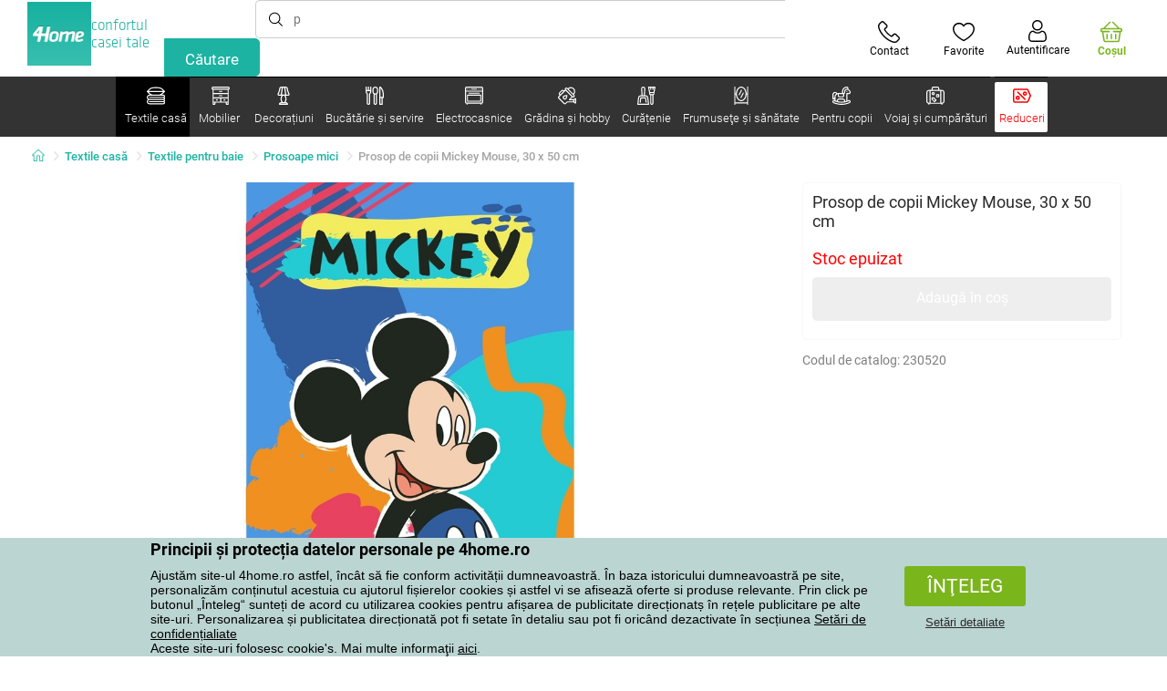

--- FILE ---
content_type: text/html; charset=utf-8
request_url: https://www.e4home.ro/component/?type=CategoryPanel&id=68d60f98-163d-358f-f22a-0b6289cd82e1
body_size: 1952
content:

<div class="cat-submenu-holder" style="display: none">
    <ul class="cat-submenu">
            <li>
                <section>
                    <a href="/protectii-pentru-saltele-si-toppere/">
                        <img data-src="https://cdn.4home.cz/68f6ce12-dc40-4fe9-b583-93c47b4f365a/40x40/chranicematraci.jpg"
                             class="late-load"
                             width="50" />
                    </a>
                    <span class="l2-info">
                        <a href="/protectii-pentru-saltele-si-toppere/" class="name">
                            Protecții pentru saltele și toppere
                        </a>
                        <span class="l3categories">
<a href="/protectii-impermeabile-pentru-saltele/">Protecții impermeabile pentru saltele</a> <a href="/protectii-pentru-saltele/">Protecții pentru saltele</a> <a href="/toppere/">Toppere</a>                        </span>
                    </span>
                </section>
            </li>
            <li>
                <section>
                    <a href="/lenjerie-de-pat/">
                        <img data-src="https://cdn.4home.cz/1352cce0-b526-4b05-a8bc-712ef2782786/40x40/loznipovleceni.jpg"
                             class="late-load"
                             width="50" />
                    </a>
                    <span class="l2-info">
                        <a href="/lenjerie-de-pat/" class="name">
                            Lenjerie de pat
                        </a>
                        <span class="l3categories">
<a href="/lenjerie-microplus-si-microflanel/">Lenjerie micropluş şi microflanel</a> <a href="/lenjerie-de-pat-din-bumbac-premium/">Lenjerie de pat din bumbac PREMIUM</a> <a href="/lenjerie-de-pat-copii/">Lenjerie de pat copii</a><a class="show-more" href="/lenjerie-de-pat/">Afişează următorul</a>                        </span>
                    </span>
                </section>
            </li>
            <li>
                <section>
                    <a href="/paturi/">
                        <img data-src="https://cdn.4home.cz/0ed2bd2f-53b2-43e2-a1d9-44e0fd15c9f2/40x40/deky.jpg"
                             class="late-load"
                             width="50" />
                    </a>
                    <span class="l2-info">
                        <a href="/paturi/" class="name">
                            Pături
                        </a>
                        <span class="l3categories">
<a href="/paturi-din-microfibra/">Pături din microfibră</a> <a href="/paturi-copii/">Pături copii</a> <a href="/paturi-fleece/">Pături fleece</a><a class="show-more" href="/paturi/">Afişează următorul</a>                        </span>
                    </span>
                </section>
            </li>
            <li>
                <section>
                    <a href="/cearafuri/">
                        <img data-src="https://cdn.4home.cz/fb2fb49a-a8ac-4e0f-9b65-2b101d2dd911/40x40/prosteradla.jpg"
                             class="late-load"
                             width="50" />
                    </a>
                    <span class="l2-info">
                        <a href="/cearafuri/" class="name">
                            Cearșafuri
                        </a>
                        <span class="l3categories">
<a href="/cearafuri-din-microfibra/">Cearșafuri din microfibră</a> <a href="/cearafuri-jersey/">Cearșafuri Jersey</a> <a href="/cearafuri-frote/">Cearșafuri frote</a><a class="show-more" href="/cearafuri/">Afişează următorul</a>                        </span>
                    </span>
                </section>
            </li>
            <li>
                <section>
                    <a href="/perne-si-pilote/">
                        <img data-src="https://cdn.4home.cz/b2f64b27-0961-42f0-9c97-0687782b8183/40x40/polstareaprikryvky.jpg"
                             class="late-load"
                             width="50" />
                    </a>
                    <span class="l2-info">
                        <a href="/perne-si-pilote/" class="name">
                            Perne şi pilote
                        </a>
                        <span class="l3categories">
<a href="/perne/">Perne</a> <a href="/perne-ortopedice/">Perne ortopedice</a> <a href="/perne-si-pilote-pentru-copii/">Perne și pilote pentru copii</a><a class="show-more" href="/perne-si-pilote/">Afişează următorul</a>                        </span>
                    </span>
                </section>
            </li>
            <li>
                <section>
                    <a href="/perne-decorative/">
                        <img data-src="https://cdn.4home.cz/8540b472-e4b4-4f11-bfcf-8ee6934e0472/40x40/cat2722.jpg"
                             class="late-load"
                             width="50" />
                    </a>
                    <span class="l2-info">
                        <a href="/perne-decorative/" class="name">
                            Perne decorative
                        </a>
                        <span class="l3categories">
<a href="/huse-perne/">Huse perne</a> <a href="/pernite-umplute/">Perniţe umplute</a> <a href="/pernite-pentru-copii/">Perniţe pentru copii</a>                        </span>
                    </span>
                </section>
            </li>
            <li>
                <section>
                    <a href="/textile-pentru-baie/">
                        <img data-src="https://cdn.4home.cz/aabed037-fd7b-4170-aaab-457d063cb2c8/40x40/koupelnovytextil.jpg"
                             class="late-load"
                             width="50" />
                    </a>
                    <span class="l2-info">
                        <a href="/textile-pentru-baie/" class="name">
                            Textile pentru baie
                        </a>
                        <span class="l3categories">
<a href="/prosoape-mici/">Prosoape mici</a> <a href="/prosoape-mari/">Prosoape mari</a> <a href="/covoare-de-baie/">Covoare de baie</a><a class="show-more" href="/textile-pentru-baie/">Afişează următorul</a>                        </span>
                    </span>
                </section>
            </li>
            <li>
                <section>
                    <a href="/cuverturi-si-huse/">
                        <img data-src="https://cdn.4home.cz/154dba1f-df83-476d-a106-c717d84b51e1/40x40/prehozy.jpg"
                             class="late-load"
                             width="50" />
                    </a>
                    <span class="l2-info">
                        <a href="/cuverturi-si-huse/" class="name">
                            Cuverturi și huse
                        </a>
                        <span class="l3categories">
<a href="/huse-elastice/">Huse elastice</a> <a href="/cuverturi-canapea/">Cuverturi canapea</a> <a href="/cuverturi-pat/">Cuverturi pat</a><a class="show-more" href="/cuverturi-si-huse/">Afişează următorul</a>                        </span>
                    </span>
                </section>
            </li>
            <li>
                <section>
                    <a href="/textile-pentru-bucatarie/">
                        <img data-src="https://cdn.4home.cz/07e8620a-82bf-4e0c-95c3-c22403aed9cd/40x40/cat2717.jpg"
                             class="late-load"
                             width="50" />
                    </a>
                    <span class="l2-info">
                        <a href="/textile-pentru-bucatarie/" class="name">
                            Textile pentru bucătărie
                        </a>
                        <span class="l3categories">
<a href="/aranjare-masa/">Aranjare masă</a> <a href="/fete-de-masa/">Feţe de masă</a> <a href="/prosoape-bucatarie/">Prosoape bucătărie</a><a class="show-more" href="/textile-pentru-bucatarie/">Afişează următorul</a>                        </span>
                    </span>
                </section>
            </li>
            <li>
                <section>
                    <a href="/rogojini/">
                        <img data-src="https://cdn.4home.cz/144f13bc-a241-439a-a521-c41dec259078/40x40/rohozky.jpg"
                             class="late-load"
                             width="50" />
                    </a>
                    <span class="l2-info">
                        <a href="/rogojini/" class="name">
                            Rogojini
                        </a>
                        <span class="l3categories">
<a href="/covorase-pentru-exterior/">Covoraşe pentru exterior</a> <a href="/suporturi-uscare-pantofi/">Suporturi uscare pantofi</a> <a href="/covorase-pentru-interior/">Covoraşe pentru interior</a>                        </span>
                    </span>
                </section>
            </li>
            <li>
                <section>
                    <a href="/draperii-perdele-si-jaluzele/">
                        <img data-src="https://cdn.4home.cz/e6a41ad9-866a-4f02-9b43-c1074fbedd7b/40x40/zavesyzaclonyarolety.jpg"
                             class="late-load"
                             width="50" />
                    </a>
                    <span class="l2-info">
                        <a href="/draperii-perdele-si-jaluzele/" class="name">
                            Draperii, perdele şi jaluzele
                        </a>
                        <span class="l3categories">
<a href="/draperii/">Draperii</a> <a href="/perdele/">Perdele</a> <a href="/accesorii/">Accesorii</a><a class="show-more" href="/draperii-perdele-si-jaluzele/">Afişează următorul</a>                        </span>
                    </span>
                </section>
            </li>
            <li>
                <section>
                    <a href="/covoare/">
                        <img data-src="https://cdn.4home.cz/1cc284a9-1f17-4c91-a2ae-c30ac0b5581b/40x40/koberce.jpg"
                             class="late-load"
                             width="50" />
                    </a>
                    <span class="l2-info">
                        <a href="/covoare/" class="name">
                            Covoare
                        </a>
                        <span class="l3categories">
<a href="/covoare-1/">Covoare</a> <a href="/covorase-pentru-scari/">Covoraşe pentru scări</a> <a href="/covoare-copii/">Covoare copii</a><a class="show-more" href="/covoare/">Afişează următorul</a>                        </span>
                    </span>
                </section>
            </li>
            <li>
                <section>
                    <a href="/hanorace-cu-blanita/">
                        <img data-src="https://cdn.4home.cz/51bec00f-7a5b-4eab-8542-5696eeba890b/40x40/berankovemikiny.jpg"
                             class="late-load"
                             width="50" />
                    </a>
                    <span class="l2-info">
                        <a href="/hanorace-cu-blanita/" class="name">
                            Hanorace cu blăniță
                        </a>
                        <span class="l3categories">
                        </span>
                    </span>
                </section>
            </li>
            <li>
                <section>
                    <a href="/produse-mercerie/">
                        <img data-src="https://cdn.4home.cz/fd00d47a-e33b-478a-8e6f-50b157b07970/40x40/galanterie.jpg"
                             class="late-load"
                             width="50" />
                    </a>
                    <span class="l2-info">
                        <a href="/produse-mercerie/" class="name">
                            Produse Mercerie
                        </a>
                        <span class="l3categories">
<a href="/seturi-de-artizanat/">Seturi de artizanat</a> <a href="/fire-textile/">Fire textile</a>                        </span>
                    </span>
                </section>
            </li>
            <li>
                <section>
                    <a href="/blanita-calda-din-microfibra/">
                        <img data-src="https://cdn.4home.cz/a1aed63d-c11c-4c07-b5a5-9579e0230cbc/40x40/hrejivyberanekzmikrovlakna.jpg"
                             class="late-load"
                             width="50" />
                    </a>
                    <span class="l2-info">
                        <a href="/blanita-calda-din-microfibra/" class="name">
                            Blăniță caldă din microfibră
                        </a>
                        <span class="l3categories">
<a href="/blanita-calda-din-microfibra/?brand=herding">Herding</a><a class="show-more" href="/blanita-calda-din-microfibra/">Afişează următorul</a>                        </span>
                    </span>
                </section>
            </li>
            <li>
                <section>
                    <a href="/lenjerii-si-huse-pat-anti-acarieni/">
                        <img data-src="https://cdn.4home.cz/fb4733ab-a7a8-49d5-82c9-fd7258c48e9d/40x40/protiroztocoveluzkoviny.jpg"
                             class="late-load"
                             width="50" />
                    </a>
                    <span class="l2-info">
                        <a href="/lenjerii-si-huse-pat-anti-acarieni/" class="name">
                            Lenjerii și huse pat anti-acarieni
                        </a>
                        <span class="l3categories">
<a href="/lenjerii-si-huse-pat-anti-acarieni/?brand=nanospace">nanoSPACE</a><a class="show-more" href="/lenjerii-si-huse-pat-anti-acarieni/">Afişează următorul</a>                        </span>
                    </span>
                </section>
            </li>
            <li>
                <section>
                    <a href="/textile-craciun-1/">
                        <img data-src="https://cdn.4home.cz/8e315c5b-32f6-48b4-957d-d440ed6167b6/40x40/vantexodk.jpg"
                             class="late-load"
                             width="50" />
                    </a>
                    <span class="l2-info">
                        <a href="/textile-craciun-1/" class="name">
                            Textile Crăciun
                        </a>
                        <span class="l3categories">
<a href="/textile-craciun-1/?brand=bellatex">Bellatex</a> <a href="/textile-craciun-1/?brand=autronic">Autronic</a> <a href="/textile-craciun-1/?brand=orion">Orion</a><a class="show-more" href="/textile-craciun-1/">Afişează următorul</a>                        </span>
                    </span>
                </section>
            </li>
            </ul>
</div>



--- FILE ---
content_type: text/html; charset=utf-8
request_url: https://www.e4home.ro/component/?type=CategoryPanel&id=d77f7675-9a52-de96-7292-b87f637306d5
body_size: 1416
content:

<div class="cat-submenu-holder" style="display: none">
    <ul class="cat-submenu">
            <li>
                <section>
                    <a href="/mobilier-de-baie/">
                        <img data-src="https://cdn.4home.cz/11d62271-bf21-4181-892b-a21d87704d42/40x40/cat-1281-koupelnovynabytek.jpg"
                             class="late-load"
                             width="50" />
                    </a>
                    <span class="l2-info">
                        <a href="/mobilier-de-baie/" class="name">
                            Mobilier de baie
                        </a>
                        <span class="l3categories">
<a href="/mobilier-de-baie/?brand=sapho">Sapho</a> <a href="/mobilier-de-baie/?brand=hanahhome">Hanah Home</a> <a href="/mobilier-de-baie/?brand=wenko">Wenko</a><a class="show-more" href="/mobilier-de-baie/">Afişează următorul</a>                        </span>
                    </span>
                </section>
            </li>
            <li>
                <section>
                    <a href="/mese-si-scaune/">
                        <img data-src="https://cdn.4home.cz/833bb9bd-ebb5-4dfc-8b21-d99b1b3d107b/40x40/ostatninabytek.jpg"
                             class="late-load"
                             width="50" />
                    </a>
                    <span class="l2-info">
                        <a href="/mese-si-scaune/" class="name">
                            Mese şi scaune
                        </a>
                        <span class="l3categories">
<a href="/mese-sufragerie/">Mese sufragerie</a> <a href="/mese-de-cafea/">Mese de cafea</a> <a href="/noptiere/">Noptiere</a><a class="show-more" href="/mese-si-scaune/">Afişează următorul</a>                        </span>
                    </span>
                </section>
            </li>
            <li>
                <section>
                    <a href="/umerase-si-carlige-1/">
                        <img data-src="https://cdn.4home.cz/f15a1974-c300-49cd-8b00-b05bbbcd4513/40x40/cat1821.jpg"
                             class="late-load"
                             width="50" />
                    </a>
                    <span class="l2-info">
                        <a href="/umerase-si-carlige-1/" class="name">
                            Umeraşe şi c&#226;rlige
                        </a>
                        <span class="l3categories">
<a href="/umerase-si-carlige-1/?brand=hanahhome">Hanah Home</a> <a href="/umerase-si-carlige-1/?brand=autronic">Autronic</a> <a href="/umerase-si-carlige-1/?brand=aldotrade">Aldotrade</a><a class="show-more" href="/umerase-si-carlige-1/">Afişează următorul</a>                        </span>
                    </span>
                </section>
            </li>
            <li>
                <section>
                    <a href="/mobilier-de-depozitare/">
                        <img data-src="https://cdn.4home.cz/efb98979-1e4a-42e2-b41e-e973dbbe8117/40x40/cat-1275-uloznynabytek.jpg"
                             class="late-load"
                             width="50" />
                    </a>
                    <span class="l2-info">
                        <a href="/mobilier-de-depozitare/" class="name">
                            Mobilier de depozitare
                        </a>
                        <span class="l3categories">
<a href="/rafturi/">Rafturi</a> <a href="/pantofare/">Pantofare</a> <a href="/sifoniere-si-dulapuri/">Șifoniere și dulapuri</a><a class="show-more" href="/mobilier-de-depozitare/">Afişează următorul</a>                        </span>
                    </span>
                </section>
            </li>
            <li>
                <section>
                    <a href="/suporturi/">
                        <img data-src="https://cdn.4home.cz/739229c1-46f6-4a69-81c0-460557504a46/40x40/cat1823.jpg"
                             class="late-load"
                             width="50" />
                    </a>
                    <span class="l2-info">
                        <a href="/suporturi/" class="name">
                            Suporturi de haine
                        </a>
                        <span class="l3categories">
<a href="/suporturi/?brand=autronic">Autronic</a> <a href="/suporturi/?brand=wenko">Wenko</a> <a href="/suporturi/?brand=hanahhome">Hanah Home</a><a class="show-more" href="/suporturi/">Afişează următorul</a>                        </span>
                    </span>
                </section>
            </li>
            <li>
                <section>
                    <a href="/rafturi-si-etajere/">
                        <img data-src="https://cdn.4home.cz/2edda5a2-d5fd-4847-b5af-626e846f4ae2/40x40/cat1825.jpg"
                             class="late-load"
                             width="50" />
                    </a>
                    <span class="l2-info">
                        <a href="/rafturi-si-etajere/" class="name">
                            Rafturi şi etajere
                        </a>
                        <span class="l3categories">
<a href="/rafturi-si-etajere/?brand=autronic">Autronic</a> <a href="/rafturi-si-etajere/?brand=hanahhome">Hanah Home</a> <a href="/rafturi-si-etajere/?brand=kesper">Kesper</a><a class="show-more" href="/rafturi-si-etajere/">Afişează următorul</a>                        </span>
                    </span>
                </section>
            </li>
            <li>
                <section>
                    <a href="/mobila-bucatarie/">
                        <img data-src="https://cdn.4home.cz/27371950-3d7d-4a34-84a3-33ddeac76452/40x40/cat-1282-kuchynskynabytek.jpg"
                             class="late-load"
                             width="50" />
                    </a>
                    <span class="l2-info">
                        <a href="/mobila-bucatarie/" class="name">
                            Mobilă bucătărie
                        </a>
                        <span class="l3categories">
<a href="/mobila-bucatarie/?brand=hanahhome">Hanah Home</a> <a href="/mobila-bucatarie/?brand=autronic">Autronic</a> <a href="/mobila-bucatarie/?brand=kesper">Kesper</a><a class="show-more" href="/mobila-bucatarie/">Afişează următorul</a>                        </span>
                    </span>
                </section>
            </li>
            <li>
                <section>
                    <a href="/canapele-si-scaune/">
                        <img data-src="https://cdn.4home.cz/2322ff11-1149-4cf7-b34a-039ee326f5a4/40x40/cat-1269-sedacinabytek.jpg"
                             class="late-load"
                             width="50" />
                    </a>
                    <span class="l2-info">
                        <a href="/canapele-si-scaune/" class="name">
                            Canapele și scaune
                        </a>
                        <span class="l3categories">
<a href="/tabureti-ci-scaunele/">Tabureți și scăunele</a> <a href="/scaune-si-fotolii-pentru-birou/">Scaune și fotolii pentru birou</a> <a href="/banci/">Bănci</a><a class="show-more" href="/canapele-si-scaune/">Afişează următorul</a>                        </span>
                    </span>
                </section>
            </li>
            <li>
                <section>
                    <a href="/oglinzi/">
                        <img data-src="https://cdn.4home.cz/ea86c670-5d89-4cc9-a348-56fe168d3fc8/40x40/cat-1280-zrcadla.jpg"
                             class="late-load"
                             width="50" />
                    </a>
                    <span class="l2-info">
                        <a href="/oglinzi/" class="name">
                            Oglinzi
                        </a>
                        <span class="l3categories">
<a href="/oglinzi/?brand=hanahhome">Hanah Home</a> <a href="/oglinzi/?brand=autronic">Autronic</a><a class="show-more" href="/oglinzi/">Afişează următorul</a>                        </span>
                    </span>
                </section>
            </li>
            <li>
                <section>
                    <a href="/corpuri-de-iluminat-x/">
                        <img data-src="https://cdn.4home.cz/a05e0b62-3ca2-49b6-be22-62df1967fafe/40x40/cat-283x-sv&#237;tidlaalampyx.jpg"
                             class="late-load"
                             width="50" />
                    </a>
                    <span class="l2-info">
                        <a href="/corpuri-de-iluminat-x/" class="name">
                            Corpuri de iluminat
                        </a>
                        <span class="l3categories">
<a href="/iluminat-baie-x/">Iluminat baie</a> <a href="/iluminat-inteligent-x/">Iluminat inteligent</a> <a href="/iluminatoare-copii-x/">Iluminatoare copii</a><a class="show-more" href="/corpuri-de-iluminat-x/">Afişează următorul</a>                        </span>
                    </span>
                </section>
            </li>
            <li>
                <section>
                    <a href="/mobila-copii-1/">
                        <img data-src="https://cdn.4home.cz/99197122-0ba7-46a0-80de-350863c2c9d5/40x40/detnabodk.jpg"
                             class="late-load"
                             width="50" />
                    </a>
                    <span class="l2-info">
                        <a href="/mobila-copii-1/" class="name">
                            Mobilă copii
                        </a>
                        <span class="l3categories">
<a href="/cutii-depozitare-pentru-copii-x/">Cutii depozitare pentru copii</a> <a href="/dulapuri-si-comode-pentru-copii-x/">Dulapuri și comode pentru copii</a> <a href="/mese-si-birouri-pentru-copii-x/">Mese și birouri pentru copii</a><a class="show-more" href="/mobila-copii-1/">Afişează următorul</a>                        </span>
                    </span>
                </section>
            </li>
            <li>
                <section>
                    <a href="/mobilier-gradina-x/">
                        <img data-src="https://cdn.4home.cz/3044e187-e47f-45f6-ad51-8b86ea418d58/40x40/cat-637x-zahradn&#237;n&#225;bytekx.jpg"
                             class="late-load"
                             width="50" />
                    </a>
                    <span class="l2-info">
                        <a href="/mobilier-gradina-x/" class="name">
                            Mobilier grădină
                        </a>
                        <span class="l3categories">
<a href="/accesorii-mobilier-gradina-x/">Accesorii mobilier grădină</a> <a href="/depozitare-gradina-x/">Depozitare grădină</a> <a href="/foisoare-x/">Foişoare</a><a class="show-more" href="/mobilier-gradina-x/">Afişează următorul</a>                        </span>
                    </span>
                </section>
            </li>
            </ul>
</div>



--- FILE ---
content_type: text/html; charset=utf-8
request_url: https://www.e4home.ro/component/?type=CategoryPanel&id=0403ad28-31ba-82a8-d4f3-daefec009e67
body_size: 2263
content:

<div class="cat-submenu-holder" style="display: none">
    <ul class="cat-submenu">
            <li>
                <section>
                    <a href="/decoratiuni-si-accesorii-de-craciun/">
                        <img data-src="https://cdn.4home.cz/56921283-ea1f-4766-837a-bac3bd51bf73/40x40/vanocnidekorace.jpg"
                             class="late-load"
                             width="50" />
                    </a>
                    <span class="l2-info">
                        <a href="/decoratiuni-si-accesorii-de-craciun/" class="name">
                            Decorațiuni și accesorii de Crăciun 
                        </a>
                        <span class="l3categories">
<a href="/decoratiuni-craciun/">Decoraţiuni de Crăciun</a> <a href="/lumanari-si-sfesnice-de-craciun/">Lum&#226;nări şi sfeşnice de Crăciun</a> <a href="/coronie-de-craciun-ghirlande,-ornamente/">Coronițe de Crăciun, ghirlande, ornamente</a><a class="show-more" href="/decoratiuni-si-accesorii-de-craciun/">Afişează următorul</a>                        </span>
                    </span>
                </section>
            </li>
            <li>
                <section>
                    <a href="/flori-si-copaci-artificiali/">
                        <img data-src="https://cdn.4home.cz/42bf5646-0d88-4347-b4bb-44a46231b362/40x40/umelekvetinyastromy.jpg"
                             class="late-load"
                             width="50" />
                    </a>
                    <span class="l2-info">
                        <a href="/flori-si-copaci-artificiali/" class="name">
                            Flori şi copaci artificiali
                        </a>
                        <span class="l3categories">
<a href="/flori-artificiale/">Flori artificiale</a> <a href="/coroane-de-sezon/">Coroane de sezon</a> <a href="/copaci-artificiali/">Copaci artificiali</a>                        </span>
                    </span>
                </section>
            </li>
            <li>
                <section>
                    <a href="/decoratiuni-marunte-pentru-casa/">
                        <img data-src="https://cdn.4home.cz/0d3607b8-6935-41c9-af20-e9b37624cbaa/40x40/drobnebytovedekorace.jpg"
                             class="late-load"
                             width="50" />
                    </a>
                    <span class="l2-info">
                        <a href="/decoratiuni-marunte-pentru-casa/" class="name">
                            Decoraţiuni mărunte pentru casă
                        </a>
                        <span class="l3categories">
<a href="/decoraiuni-suspendate/">Decorațiuni suspendate</a> <a href="/felinare-si-lampioane/">Felinare şi lampioane</a> <a href="/alte-decoratiuni-si-accesorii/">Alte decoraţiuni şi accesorii</a><a class="show-more" href="/decoratiuni-marunte-pentru-casa/">Afişează următorul</a>                        </span>
                    </span>
                </section>
            </li>
            <li>
                <section>
                    <a href="/decoratiuni-de-paste/">
                        <img data-src="https://cdn.4home.cz/6e8bae72-621f-406c-90bd-b4cdc91db370/40x40/velikonocnidekorace.jpg"
                             class="late-load"
                             width="50" />
                    </a>
                    <span class="l2-info">
                        <a href="/decoratiuni-de-paste/" class="name">
                            Decoraţiuni de Paşte
                        </a>
                        <span class="l3categories">
<a href="/decoratiuni-de-paste/?brand=autronic">Autronic</a> <a href="/decoratiuni-de-paste/?brand=toro">Toro</a> <a href="/decoratiuni-de-paste/?brand=altom">Altom</a><a class="show-more" href="/decoratiuni-de-paste/">Afişează următorul</a>                        </span>
                    </span>
                </section>
            </li>
            <li>
                <section>
                    <a href="/bioseminee-si-seminee/">
                        <img data-src="https://cdn.4home.cz/2858f8ab-0390-460e-bf5d-747d1e16c0d1/40x40/biokrbyakrby.jpg"
                             class="late-load"
                             width="50" />
                    </a>
                    <span class="l2-info">
                        <a href="/bioseminee-si-seminee/" class="name">
                            Bioşeminee şi şeminee
                        </a>
                        <span class="l3categories">
<a href="/accesorii-seminee/">Accesorii şeminee</a> <a href="/bioseminee/">Bioşeminee</a>                        </span>
                    </span>
                </section>
            </li>
            <li>
                <section>
                    <a href="/ceasuri/">
                        <img data-src="https://cdn.4home.cz/cd13b8f5-4563-48d4-bf8c-f12ea520ac43/40x40/hodiny.jpg"
                             class="late-load"
                             width="50" />
                    </a>
                    <span class="l2-info">
                        <a href="/ceasuri/" class="name">
                            Ceasuri
                        </a>
                        <span class="l3categories">
<a href="/ceasuri-de-perete/">Ceasuri de perete</a> <a href="/ceasuri-cu-alarma/">Ceasuri cu alarmă</a> <a href="/ceasuri-de-masa/">Ceasuri de masă</a><a class="show-more" href="/ceasuri/">Afişează următorul</a>                        </span>
                    </span>
                </section>
            </li>
            <li>
                <section>
                    <a href="/lumanari-sfesnice-si-lampi-aromaterapie/">
                        <img data-src="https://cdn.4home.cz/610f1e37-5a13-49f8-9ef4-bf3c5a3b1b98/40x40/svickysvicnyaaromalampy.jpg"
                             class="late-load"
                             width="50" />
                    </a>
                    <span class="l2-info">
                        <a href="/lumanari-sfesnice-si-lampi-aromaterapie/" class="name">
                            Lum&#226;nări, sfeşnice şi lămpi aromaterapie
                        </a>
                        <span class="l3categories">
<a href="/lumanari-decorative/">Lum&#226;nări decorative</a> <a href="/suport-si-uleiuri-aromate/">Suport şi  uleiuri aromate</a> <a href="/sfesnice/">Sfeşnice</a><a class="show-more" href="/lumanari-sfesnice-si-lampi-aromaterapie/">Afişează următorul</a>                        </span>
                    </span>
                </section>
            </li>
            <li>
                <section>
                    <a href="/accesorii-baie/">
                        <img data-src="https://cdn.4home.cz/c93d3bee-e361-49ea-9aea-37b24bdb8bea/40x40/doplnkydokoupelny.jpg"
                             class="late-load"
                             width="50" />
                    </a>
                    <span class="l2-info">
                        <a href="/accesorii-baie/" class="name">
                            Accesorii baie
                        </a>
                        <span class="l3categories">
<a href="/accesorii-marunte-pentru-baie/">Accesorii mărunte pentru baie</a> <a href="/accesorii-wc/">Accesorii WC</a> <a href="/sapuniere/">Săpuniere</a><a class="show-more" href="/accesorii-baie/">Afişează următorul</a>                        </span>
                    </span>
                </section>
            </li>
            <li>
                <section>
                    <a href="/cutii-depozitare-decorative/">
                        <img data-src="https://cdn.4home.cz/ba8bb310-a0db-4c49-808b-c5d3846d5b11/40x40/dekoracniboxy.jpg"
                             class="late-load"
                             width="50" />
                    </a>
                    <span class="l2-info">
                        <a href="/cutii-depozitare-decorative/" class="name">
                            Cutii depozitare decorative
                        </a>
                        <span class="l3categories">
<a href="/cutii-depozitare-decorative/?brand=g21">G21</a> <a href="/cutii-depozitare-decorative/?brand=compactor">Compactor</a> <a href="/cutii-depozitare-decorative/?brand=koziol">Koziol</a><a class="show-more" href="/cutii-depozitare-decorative/">Afişează următorul</a>                        </span>
                    </span>
                </section>
            </li>
            <li>
                <section>
                    <a href="/vaze/">
                        <img data-src="https://cdn.4home.cz/f3d7c65f-afcd-4202-b291-a04dc8e23863/40x40/vazy.jpg"
                             class="late-load"
                             width="50" />
                    </a>
                    <span class="l2-info">
                        <a href="/vaze/" class="name">
                            Vaze
                        </a>
                        <span class="l3categories">
<a href="/vaze-ceramice/">Vaze ceramice</a> <a href="/vaze-din-sticla/">Vaze din sticlă</a>                        </span>
                    </span>
                </section>
            </li>
            <li>
                <section>
                    <a href="/fototapete-i-stickere/">
                        <img data-src="https://cdn.4home.cz/f8d9ad32-c72a-4aeb-a3ec-f042a96906ac/40x40/fototapetyasamolepicidekorace.jpg"
                             class="late-load"
                             width="50" />
                    </a>
                    <span class="l2-info">
                        <a href="/fototapete-i-stickere/" class="name">
                            Fototapete și stickere
                        </a>
                        <span class="l3categories">
<a href="/stickere-decorative/">Stickere decorative</a> <a href="/fototapet-copii/">Fototapet copii</a> <a href="/borduri-decorative/">Borduri decorative</a><a class="show-more" href="/fototapete-i-stickere/">Afişează următorul</a>                        </span>
                    </span>
                </section>
            </li>
            <li>
                <section>
                    <a href="/corpuri-iluminat/">
                        <img data-src="https://cdn.4home.cz/a05e0b62-3ca2-49b6-be22-62df1967fafe/40x40/svitidla.jpg"
                             class="late-load"
                             width="50" />
                    </a>
                    <span class="l2-info">
                        <a href="/corpuri-iluminat/" class="name">
                            Corpuri de iluminat
                        </a>
                        <span class="l3categories">
<a href="/iluminatoare-perete/">Iluminatoare perete</a> <a href="/lampadare/">Lampadare</a> <a href="/plafoniere/">Plafoniere</a><a class="show-more" href="/corpuri-iluminat/">Afişează următorul</a>                        </span>
                    </span>
                </section>
            </li>
            <li>
                <section>
                    <a href="/decoratiuni-de-toamna-si-funerare/">
                        <img data-src="https://cdn.4home.cz/95ddb3be-1483-46ab-bace-86a6d05abe43/40x40/podzimniapietnidekorace.jpg"
                             class="late-load"
                             width="50" />
                    </a>
                    <span class="l2-info">
                        <a href="/decoratiuni-de-toamna-si-funerare/" class="name">
                            Decorațiuni de toamnă și funerare
                        </a>
                        <span class="l3categories">
<a href="/decoratiuni-de-toamna/">Decorațiuni de toamnă</a> <a href="/decoratiuni-comemorative/">Decorațiuni comemorative</a>                        </span>
                    </span>
                </section>
            </li>
            <li>
                <section>
                    <a href="/difuzoare/">
                        <img data-src="https://cdn.4home.cz/37fa4ffb-91b8-496a-877c-3773f9d0df7a/40x40/difuzery.jpg"
                             class="late-load"
                             width="50" />
                    </a>
                    <span class="l2-info">
                        <a href="/difuzoare/" class="name">
                            Difuzoare
                        </a>
                        <span class="l3categories">
<a href="/difuzoare/?brand=yankeecandle">Yankee Candle</a> <a href="/difuzoare/?brand=sixtol">Sixtol</a> <a href="/difuzoare/?brand=tescoma">Tescoma</a><a class="show-more" href="/difuzoare/">Afişează următorul</a>                        </span>
                    </span>
                </section>
            </li>
            <li>
                <section>
                    <a href="/statii-meteorologice-si-termometre/">
                        <img data-src="https://cdn.4home.cz/72d05f8d-fe02-40ac-b4b3-9e3913810325/40x40/meteostaniceateplomery.jpg"
                             class="late-load"
                             width="50" />
                    </a>
                    <span class="l2-info">
                        <a href="/statii-meteorologice-si-termometre/" class="name">
                            Staţii meteorologice şi termometre
                        </a>
                        <span class="l3categories">
<a href="/termometre/">Termometre</a> <a href="/statii-meteorologice/">Staţii meteorologice</a>                        </span>
                    </span>
                </section>
            </li>
            <li>
                <section>
                    <a href="/ghiveci-si-jardiniere-gradina/">
                        <img data-src="https://cdn.4home.cz/2e8a2a5d-2160-42fc-a51d-1a5b13b1ef57/40x40/kvetinaceatruhlikyodkaz.jpg"
                             class="late-load"
                             width="50" />
                    </a>
                    <span class="l2-info">
                        <a href="/ghiveci-si-jardiniere-gradina/" class="name">
                            Ghivece și jardiniere
                        </a>
                        <span class="l3categories">
<a href="/ghivece-invelis-de-ghiveci-1/">Ghivece - &#206;nveliș de ghiveci</a> <a href="/ghiveci-gradina-1/">Ghiveci</a> <a href="/jardiniere-1/">Jardiniere</a><a class="show-more" href="/ghiveci-si-jardiniere-gradina/">Afişează următorul</a>                        </span>
                    </span>
                </section>
            </li>
            <li>
                <section>
                    <a href="/petreceri-si-gadgets/">
                        <img data-src="https://cdn.4home.cz/073a648d-5049-4a10-951a-f841db7d01bc/40x40/hryhrackyazabava.jpg"
                             class="late-load"
                             width="50" />
                    </a>
                    <span class="l2-info">
                        <a href="/petreceri-si-gadgets/" class="name">
                            Petreceri şi gadgets
                        </a>
                        <span class="l3categories">
<a href="/petreceri-si-gadgets/?brand=autronic">Autronic</a> <a href="/petreceri-si-gadgets/?brand=koziol">Koziol</a> <a href="/petreceri-si-gadgets/?brand=orion">Orion</a><a class="show-more" href="/petreceri-si-gadgets/">Afişează următorul</a>                        </span>
                    </span>
                </section>
            </li>
            <li>
                <section>
                    <a href="/rame-foto/">
                        <img data-src="https://cdn.4home.cz/23e2b04d-0e91-467c-b90b-594d10dce701/40x40/fotoramecky.jpg"
                             class="late-load"
                             width="50" />
                    </a>
                    <span class="l2-info">
                        <a href="/rame-foto/" class="name">
                            Rame foto
                        </a>
                        <span class="l3categories">
<a href="/rame-foto/?brand=hanahhome">Hanah Home</a> <a href="/rame-foto/?brand=indecor">Indecor</a><a class="show-more" href="/rame-foto/">Afişează următorul</a>                        </span>
                    </span>
                </section>
            </li>
            <li>
                <section>
                    <a href="/tablouri/">
                        <img data-src="https://cdn.4home.cz/2d20f378-531c-44f7-963f-abd6f79fb01a/40x40/obrazy.jpg"
                             class="late-load"
                             width="50" />
                    </a>
                    <span class="l2-info">
                        <a href="/tablouri/" class="name">
                            Tablouri
                        </a>
                        <span class="l3categories">
<a href="/tablouri/?brand=bohemiagifts">Bohemia Gifts</a> <a href="/tablouri/?brand=indecor">Indecor</a><a class="show-more" href="/tablouri/">Afişează următorul</a>                        </span>
                    </span>
                </section>
            </li>
            </ul>
</div>



--- FILE ---
content_type: text/html; charset=utf-8
request_url: https://www.e4home.ro/component/?type=CategoryPanel&id=f40f1722-7e8b-1ae4-a3d1-72e43342099d
body_size: 2527
content:

<div class="cat-submenu-holder" style="display: none">
    <ul class="cat-submenu">
            <li>
                <section>
                    <a href="/cani-ceti-i-ceainice/">
                        <img data-src="https://cdn.4home.cz/c437f548-120a-4ce9-9020-b45b9344461c/40x40/hrnkysalky.jpg"
                             class="late-load"
                             width="50" />
                    </a>
                    <span class="l2-info">
                        <a href="/cani-ceti-i-ceainice/" class="name">
                            Căni, cești și ceainice
                        </a>
                        <span class="l3categories">
<a href="/cani-si-cesti/">Căni şi ceşti</a> <a href="/seturi-de-ceai-i-ceainice/">Seturi de ceai și ceainice</a>                        </span>
                    </span>
                </section>
            </li>
            <li>
                <section>
                    <a href="/sticle-si-cani/">
                        <img data-src="https://cdn.4home.cz/27df7a37-2a16-4963-ac28-de15c1571d75/40x40/sklenice.jpg"
                             class="late-load"
                             width="50" />
                    </a>
                    <span class="l2-info">
                        <a href="/sticle-si-cani/" class="name">
                            Sticle şi căni
                        </a>
                        <span class="l3categories">
<a href="/pahare-si-halbe-bere/">Pahare și halbe bere</a> <a href="/sticle-clasice/">Sticle clasice</a> <a href="/carafe-si-ulcioare/">Carafe şi ulcioare</a><a class="show-more" href="/sticle-si-cani/">Afişează următorul</a>                        </span>
                    </span>
                </section>
            </li>
            <li>
                <section>
                    <a href="/depozitare-alimente/">
                        <img data-src="https://cdn.4home.cz/b2988a7e-ae9d-484f-b9c6-5568c581197f/40x40/skladovanipotravin.jpg"
                             class="late-load"
                             width="50" />
                    </a>
                    <span class="l2-info">
                        <a href="/depozitare-alimente/" class="name">
                            Depozitare alimente
                        </a>
                        <span class="l3categories">
<a href="/cutii-si-doze/">Cutii şi doze</a> <a href="/sticle-pentru-lapte-si-siropuri/">Sticle pentru lapte şi siropuri</a> <a href="/boluri-termos/">Boluri termos</a><a class="show-more" href="/depozitare-alimente/">Afişează următorul</a>                        </span>
                    </span>
                </section>
            </li>
            <li>
                <section>
                    <a href="/accesorii-bucatarie/">
                        <img data-src="https://cdn.4home.cz/19207390-73bd-401c-b6ad-083005a473c5/40x40/pomuckydokuchyne.jpg"
                             class="late-load"
                             width="50" />
                    </a>
                    <span class="l2-info">
                        <a href="/accesorii-bucatarie/" class="name">
                            Accesorii bucătărie
                        </a>
                        <span class="l3categories">
<a href="/alte-unelte-de-bucatarie/">Alte unelte de bucătărie</a> <a href="/scurgatoare-vase-si-organizatoare/">Scurgătoare vase şi organizatoare</a> <a href="/recipiente-condimente/">Recipiente condimente</a><a class="show-more" href="/accesorii-bucatarie/">Afişează următorul</a>                        </span>
                    </span>
                </section>
            </li>
            <li>
                <section>
                    <a href="/pentru-copt/">
                        <img data-src="https://cdn.4home.cz/9a70389d-d465-408c-be57-4cb0699c092c/40x40/peceni.jpg"
                             class="late-load"
                             width="50" />
                    </a>
                    <span class="l2-info">
                        <a href="/pentru-copt/" class="name">
                            Pentru copt
                        </a>
                        <span class="l3categories">
<a href="/forme-si-tavi-pentru-copt/">Forme şi tăvi pentru copt</a> <a href="/decupatoare-forme-si-ornament/">Decupatoare, forme şi ornament</a> <a href="/accesorii-pentru-copt/">Accesorii pentru copt</a><a class="show-more" href="/pentru-copt/">Afişează următorul</a>                        </span>
                    </span>
                </section>
            </li>
            <li>
                <section>
                    <a href="/oale/">
                        <img data-src="https://cdn.4home.cz/cec85d11-c805-4380-9ec6-d07393daa50a/40x40/hrnceapekace.jpg"
                             class="late-load"
                             width="50" />
                    </a>
                    <span class="l2-info">
                        <a href="/oale/" class="name">
                            Oale
                        </a>
                        <span class="l3categories">
<a href="/aparate-de-gatit-sunca/">Aparate de gătit şuncă</a> <a href="/oale-din-inox/">Oale din inox</a> <a href="/oale-emailate/">Oale emailate</a><a class="show-more" href="/oale/">Afişează următorul</a>                        </span>
                    </span>
                </section>
            </li>
            <li>
                <section>
                    <a href="/ceai-si-cafea/">
                        <img data-src="https://cdn.4home.cz/02c4b709-5164-48e2-b6ad-523b37242d17/40x40/cajeakava.jpg"
                             class="late-load"
                             width="50" />
                    </a>
                    <span class="l2-info">
                        <a href="/ceai-si-cafea/" class="name">
                            Ceai şi cafea
                        </a>
                        <span class="l3categories">
<a href="/infuzoare-cafetiere-i-ibrice/">Infuzoare, cafetiere și ibrice</a> <a href="/accesorii-preparare-ceai-si-cafea/">Accesorii preparare ceai şi cafea</a> <a href="/ceainice/">Ceainice</a><a class="show-more" href="/ceai-si-cafea/">Afişează următorul</a>                        </span>
                    </span>
                </section>
            </li>
            <li>
                <section>
                    <a href="/farfurii-si-seturi-servire/">
                        <img data-src="https://cdn.4home.cz/8b626e23-5c53-4e08-8b01-9fad4f3191d1/40x40/talireajidelnisady.jpg"
                             class="late-load"
                             width="50" />
                    </a>
                    <span class="l2-info">
                        <a href="/farfurii-si-seturi-servire/" class="name">
                            Farfurii şi seturi servire
                        </a>
                        <span class="l3categories">
<a href="/seturi-servire-mancare/">Seturi servire m&#226;ncare</a> <a href="/farfurii/">Farfurii</a> <a href="/seturi-alimentatie-copii/">Seturi alimentaţie copii</a>                        </span>
                    </span>
                </section>
            </li>
            <li>
                <section>
                    <a href="/boluri-si-castroane/">
                        <img data-src="https://cdn.4home.cz/748c13ad-a40e-4d1f-ac65-e446e7bcb1f6/40x40/misyamisky.jpg"
                             class="late-load"
                             width="50" />
                    </a>
                    <span class="l2-info">
                        <a href="/boluri-si-castroane/" class="name">
                            Boluri şi castroane
                        </a>
                        <span class="l3categories">
<a href="/boluri-si-castroane/?brand=hermia">Hermia</a> <a href="/boluri-si-castroane/?brand=maser">M&#228;ser</a> <a href="/boluri-si-castroane/?brand=orion">Orion</a><a class="show-more" href="/boluri-si-castroane/">Afişează următorul</a>                        </span>
                    </span>
                </section>
            </li>
            <li>
                <section>
                    <a href="/servire/">
                        <img data-src="https://cdn.4home.cz/d7cb1819-f482-4e19-a0ec-309f42e0a65f/40x40/servirovani.jpg"
                             class="late-load"
                             width="50" />
                    </a>
                    <span class="l2-info">
                        <a href="/servire/" class="name">
                            Servire
                        </a>
                        <span class="l3categories">
<a href="/tavi-si-platouri/">Tăvi şi platouri</a> <a href="/bomboniere/">Bomboniere</a> <a href="/cutii-pentru-unt/">Cutii pentru unt</a><a class="show-more" href="/servire/">Afişează următorul</a>                        </span>
                    </span>
                </section>
            </li>
            <li>
                <section>
                    <a href="/tavi-si-vase-pentru-copt/">
                        <img data-src="https://cdn.4home.cz/f9f7108d-fc42-48a6-8ed3-33e0bb56e63b/40x40/pekaceazapekacimisy.jpg"
                             class="late-load"
                             width="50" />
                    </a>
                    <span class="l2-info">
                        <a href="/tavi-si-vase-pentru-copt/" class="name">
                            Tăvi şi vase pentru copt
                        </a>
                        <span class="l3categories">
<a href="/tavi-cuptor/">Tăvi cuptor</a> <a href="/tavi-copt/">Tăvi copt</a>                        </span>
                    </span>
                </section>
            </li>
            <li>
                <section>
                    <a href="/cutite-bucatarie/">
                        <img data-src="https://cdn.4home.cz/fc3282f7-1425-40d4-aa2e-ed216e268dae/40x40/kuchynskenoze.jpg"
                             class="late-load"
                             width="50" />
                    </a>
                    <span class="l2-info">
                        <a href="/cutite-bucatarie/" class="name">
                            Cuţite bucătărie
                        </a>
                        <span class="l3categories">
<a href="/accesorii-pentru-cutite-de-bucatarie/">Accesorii pentru cuţite de bucătărie</a> <a href="/cutite-din-otel-inoxidabil/">Cuţite din oţel inoxidabil</a> <a href="/cutite-ceramice/">Cuţite ceramice</a><a class="show-more" href="/cutite-bucatarie/">Afişează următorul</a>                        </span>
                    </span>
                </section>
            </li>
            <li>
                <section>
                    <a href="/tigai/">
                        <img data-src="https://cdn.4home.cz/20ed35b9-c6ed-4f47-bce1-cc8bebdadd7a/40x40/panve.jpg"
                             class="late-load"
                             width="50" />
                    </a>
                    <span class="l2-info">
                        <a href="/tigai/" class="name">
                            Tigăi
                        </a>
                        <span class="l3categories">
<a href="/tigai-cu-suprafata-antiaderenta/">Tigăi cu suprafaţa antiaderentă</a> <a href="/tigai-pentru-clatite/">Tigăi pentru clătite</a> <a href="/tigai-grill/">Tigăi grill</a><a class="show-more" href="/tigai/">Afişează următorul</a>                        </span>
                    </span>
                </section>
            </li>
            <li>
                <section>
                    <a href="/tacamuri/">
                        <img data-src="https://cdn.4home.cz/33319fc3-f682-4010-8aea-cf2eea14de98/40x40/pribory.jpg"
                             class="late-load"
                             width="50" />
                    </a>
                    <span class="l2-info">
                        <a href="/tacamuri/" class="name">
                            Tac&#226;muri
                        </a>
                        <span class="l3categories">
<a href="/seturi-tacamuri/">Seturi tac&#226;muri</a> <a href="/lingurite/">Linguriţe</a> <a href="/tacamuri-copii-1/">Tac&#226;muri copii</a>                        </span>
                    </span>
                </section>
            </li>
            <li>
                <section>
                    <a href="/prepararea-alimentelor-de-casa/">
                        <img data-src="https://cdn.4home.cz/546d0642-8f4d-402c-8bdb-db9749e36098/40x40/domacivyroba.jpg"
                             class="late-load"
                             width="50" />
                    </a>
                    <span class="l2-info">
                        <a href="/prepararea-alimentelor-de-casa/" class="name">
                            Prepararea alimentelor de casă
                        </a>
                        <span class="l3categories">
<a href="/prepararea-alimentelor-de-casa/?brand=tescoma">Tescoma</a> <a href="/prepararea-alimentelor-de-casa/?brand=orion">Orion</a> <a href="/prepararea-alimentelor-de-casa/?brand=toro">Toro</a><a class="show-more" href="/prepararea-alimentelor-de-casa/">Afişează următorul</a>                        </span>
                    </span>
                </section>
            </li>
            <li>
                <section>
                    <a href="/termosuri-si-sticle-pentru-baut/">
                        <img data-src="https://cdn.4home.cz/e957d59f-c764-43a8-8ad5-aca62843fcac/40x40/termosky a lahve na pit&#237;.jpg"
                             class="late-load"
                             width="50" />
                    </a>
                    <span class="l2-info">
                        <a href="/termosuri-si-sticle-pentru-baut/" class="name">
                            Termosuri şi sticle pentru băut
                        </a>
                        <span class="l3categories">
<a href="/termosuri-si-sticle-pentru-baut/?brand=lamart">Lamart</a> <a href="/termosuri-si-sticle-pentru-baut/?brand=simax">Simax</a> <a href="/termosuri-si-sticle-pentru-baut/?brand=orion">Orion</a><a class="show-more" href="/termosuri-si-sticle-pentru-baut/">Afişează următorul</a>                        </span>
                    </span>
                </section>
            </li>
            <li>
                <section>
                    <a href="/rasnite-solnite-pipernite/">
                        <img data-src="https://cdn.4home.cz/124b369f-af37-4bb2-924d-7629da0cbdb4/40x40/mlynkyslankyapeprenky.jpg"
                             class="late-load"
                             width="50" />
                    </a>
                    <span class="l2-info">
                        <a href="/rasnite-solnite-pipernite/" class="name">
                            R&#226;şniţe, solniţe, piperniţe
                        </a>
                        <span class="l3categories">
<a href="/solnite-si-pipernite/">Solniţe şi piperniţe</a> <a href="/masini-de-tocat-mecanice/">Maşini de tocat mecanice</a> <a href="/masini-de-tocat-electrice/">Maşini de tocat electrice</a>                        </span>
                    </span>
                </section>
            </li>
            <li>
                <section>
                    <a href="/tocatoare-de-bucatarie/">
                        <img data-src="https://cdn.4home.cz/042bf44f-8765-41b1-99cf-e9a235724fc2/40x40/prkenka.jpg"
                             class="late-load"
                             width="50" />
                    </a>
                    <span class="l2-info">
                        <a href="/tocatoare-de-bucatarie/" class="name">
                            Tocătoare de bucătărie
                        </a>
                        <span class="l3categories">
<a href="/tocatoare-de-bucatarie/?brand=florina">Florina</a> <a href="/tocatoare-de-bucatarie/?brand=lamart">Lamart</a> <a href="/tocatoare-de-bucatarie/?brand=kesper">Kesper</a><a class="show-more" href="/tocatoare-de-bucatarie/">Afişează următorul</a>                        </span>
                    </span>
                </section>
            </li>
            <li>
                <section>
                    <a href="/aparate-vidat/">
                        <img data-src="https://cdn.4home.cz/e976d71f-a797-457c-a4d7-72a788d0d424/40x40/vakuovacky.jpg"
                             class="late-load"
                             width="50" />
                    </a>
                    <span class="l2-info">
                        <a href="/aparate-vidat/" class="name">
                            Aparate vidat
                        </a>
                        <span class="l3categories">
<a href="/aparate-vidat/?brand=maxxo">Maxxo</a> <a href="/aparate-vidat/?brand=ecg">ECG</a> <a href="/aparate-vidat/?brand=leifheit">Leifheit</a><a class="show-more" href="/aparate-vidat/">Afişează următorul</a>                        </span>
                    </span>
                </section>
            </li>
            <li>
                <section>
                    <a href="/sodastream-si-alte-aparate-pentru-bauturi-carbogazoase/">
                        <img data-src="https://cdn.4home.cz/ac7daf37-e604-4e5f-a400-01793e0cedd6/40x40/sodastream.jpg"
                             class="late-load"
                             width="50" />
                    </a>
                    <span class="l2-info">
                        <a href="/sodastream-si-alte-aparate-pentru-bauturi-carbogazoase/" class="name">
                            Sodastream și alte aparate pentru băuturi carbogazoase
                        </a>
                        <span class="l3categories">
<a href="/sodastream-si-alte-aparate-pentru-bauturi-carbogazoase/?brand=sodastream">Sodastream</a> <a href="/sodastream-si-alte-aparate-pentru-bauturi-carbogazoase/?brand=tescoma">Tescoma</a><a class="show-more" href="/sodastream-si-alte-aparate-pentru-bauturi-carbogazoase/">Afişează următorul</a>                        </span>
                    </span>
                </section>
            </li>
                    <li class="moreCategories">
                <a href="/bucatarie-si-servire/">
                    Afişeză toate categoriile
                </a>
            </li>
    </ul>
</div>



--- FILE ---
content_type: text/html; charset=utf-8
request_url: https://www.e4home.ro/component/?type=CategoryPanel&id=8156f31c-233e-b441-c245-efdea1fc71d8
body_size: 2261
content:

<div class="cat-submenu-holder" style="display: none">
    <ul class="cat-submenu">
            <li>
                <section>
                    <a href="/auto-moto/">
                        <img data-src="https://cdn.4home.cz/40702910-5733-4c39-a90b-ff1f2a55965e/40x40/automoto.jpg"
                             class="late-load"
                             width="50" />
                    </a>
                    <span class="l2-info">
                        <a href="/auto-moto/" class="name">
                            Auto-moto
                        </a>
                        <span class="l3categories">
<a href="/alte-accesorii-auto-moto/">Alte accesorii auto-moto</a> <a href="/frigidere-auto/">Frigidere auto</a> <a href="/odorizanti-auto/">Odorizanţi auto</a>                        </span>
                    </span>
                </section>
            </li>
            <li>
                <section>
                    <a href="/mobilier-gradina/">
                        <img data-src="https://cdn.4home.cz/3044e187-e47f-45f6-ad51-8b86ea418d58/40x40/zahradninabytek.jpg"
                             class="late-load"
                             width="50" />
                    </a>
                    <span class="l2-info">
                        <a href="/mobilier-gradina/" class="name">
                            Mobilier grădină
                        </a>
                        <span class="l3categories">
<a href="/umbrele-de-soare/">Umbrele de soare</a> <a href="/scaune-sezlonguri-si-mese-pentru-gradina/">Scaune, şezlonguri şi mese pentru grădină</a> <a href="/accesorii-mobilier-gradina/">Accesorii mobilier grădină</a><a class="show-more" href="/mobilier-gradina/">Afişează următorul</a>                        </span>
                    </span>
                </section>
            </li>
            <li>
                <section>
                    <a href="/ghivece-i-jardiniere/">
                        <img data-src="https://cdn.4home.cz/2e8a2a5d-2160-42fc-a51d-1a5b13b1ef57/40x40/kvetinaceatruhliky.jpg"
                             class="late-load"
                             width="50" />
                    </a>
                    <span class="l2-info">
                        <a href="/ghivece-i-jardiniere/" class="name">
                            Ghivece și jardiniere
                        </a>
                        <span class="l3categories">
<a href="/ghiveci-gradina/">Ghivece</a> <a href="/ghivece---inveli-de-ghiveci/">Ghivece - &#206;nveliș de ghiveci</a> <a href="/suporturi-ghiveci/">Suporturi ghiveci</a><a class="show-more" href="/ghivece-i-jardiniere/">Afişează următorul</a>                        </span>
                    </span>
                </section>
            </li>
            <li>
                <section>
                    <a href="/scari-ti-trepte/">
                        <img data-src="https://cdn.4home.cz/6e63119f-7b22-417a-8a9a-7303c68c0ac8/40x40/zebriky.jpg"
                             class="late-load"
                             width="50" />
                    </a>
                    <span class="l2-info">
                        <a href="/scari-ti-trepte/" class="name">
                            Scări ţi trepte
                        </a>
                        <span class="l3categories">
<a href="/scari-ti-trepte/?brand=fieldmann">Fieldmann</a> <a href="/scari-ti-trepte/?brand=rolser">Rolser</a> <a href="/scari-ti-trepte/?brand=lamart">Lamart</a><a class="show-more" href="/scari-ti-trepte/">Afişează următorul</a>                        </span>
                    </span>
                </section>
            </li>
            <li>
                <section>
                    <a href="/gratare-si-grill/">
                        <img data-src="https://cdn.4home.cz/f87c4107-a44b-4bbb-8179-f5e9655ada46/40x40/grilyagrilovani.jpg"
                             class="late-load"
                             width="50" />
                    </a>
                    <span class="l2-info">
                        <a href="/gratare-si-grill/" class="name">
                            Grătare şi grill
                        </a>
                        <span class="l3categories">
<a href="/accesorii-gratare/">Accesorii grătare</a> <a href="/gratare-pentru-carbune-de-lemn/">Grătare pentru cărbune de lemn</a> <a href="/gratare-pe-gaz/">Grătare pe gaz</a><a class="show-more" href="/gratare-si-grill/">Afişează următorul</a>                        </span>
                    </span>
                </section>
            </li>
            <li>
                <section>
                    <a href="/petshop/">
                        <img data-src="https://cdn.4home.cz/d93ce8e5-49b4-4c8a-a852-d46c8e59c894/40x40/chovatelskepotreby.jpg"
                             class="late-load"
                             width="50" />
                    </a>
                    <span class="l2-info">
                        <a href="/petshop/" class="name">
                            Petshop
                        </a>
                        <span class="l3categories">
<a href="/accesorii-animale-de-companie/">Accesorii animale de companie</a> <a href="/pentru-caini/">Pentru c&#226;ini</a> <a href="/pentru-pisici/">Pentru pisici</a>                        </span>
                    </span>
                </section>
            </li>
            <li>
                <section>
                    <a href="/garduri-palisade-si-ornamente/">
                        <img data-src="https://cdn.4home.cz/ce0510f2-e528-47ef-a0f4-302f4abcf6f6/40x40/plutky.jpg"
                             class="late-load"
                             width="50" />
                    </a>
                    <span class="l2-info">
                        <a href="/garduri-palisade-si-ornamente/" class="name">
                            Garduri, palisade şi ornamente
                        </a>
                        <span class="l3categories">
<a href="/garduri-palisade-si-ornamente/?brand=aldotrade">Aldotrade</a><a class="show-more" href="/garduri-palisade-si-ornamente/">Afişează următorul</a>                        </span>
                    </span>
                </section>
            </li>
            <li>
                <section>
                    <a href="/atelier-si-scule/">
                        <img data-src="https://cdn.4home.cz/d88bdb2c-29aa-4df9-96a8-298cf254b420/40x40/dilna.jpg"
                             class="late-load"
                             width="50" />
                    </a>
                    <span class="l2-info">
                        <a href="/atelier-si-scule/" class="name">
                            Atelier şi scule
                        </a>
                        <span class="l3categories">
<a href="/echipamente-manuale/">Echipamente manuale</a> <a href="/echipamente-electrice/">Echipamente electrice</a> <a href="/prelungitoare-si-baterii/">Prelungitoare şi baterii</a>                        </span>
                    </span>
                </section>
            </li>
            <li>
                <section>
                    <a href="/protectia-proprietatii/">
                        <img data-src="https://cdn.4home.cz/b002320b-eb45-430f-b533-1b548a4c1bca/40x40/ochranamajetku.jpg"
                             class="late-load"
                             width="50" />
                    </a>
                    <span class="l2-info">
                        <a href="/protectia-proprietatii/" class="name">
                            Protecţia proprietăţii
                        </a>
                        <span class="l3categories">
<a href="/case-de-bani-si-seifuri/">Case de bani şi seifuri</a> <a href="/cilindri-usa/">Cilindri ușă</a> <a href="/lacate/">Lacăte</a><a class="show-more" href="/protectia-proprietatii/">Afişează următorul</a>                        </span>
                    </span>
                </section>
            </li>
            <li>
                <section>
                    <a href="/unelte-si-accesorii-gradina/">
                        <img data-src="https://cdn.4home.cz/aa8940d2-ca6e-4cbb-8b1e-16fbffa8d1b0/40x40/zahradninaradi.jpg"
                             class="late-load"
                             width="50" />
                    </a>
                    <span class="l2-info">
                        <a href="/unelte-si-accesorii-gradina/" class="name">
                            Unelte şi accesorii grădină
                        </a>
                        <span class="l3categories">
<a href="/unelte-pentru-gradina/">Unelte pentru grădină</a> <a href="/irigatii/">Irigaţii</a> <a href="/foarfeci-de-gradina/">Foarfeci de grădină</a><a class="show-more" href="/unelte-si-accesorii-gradina/">Afişează următorul</a>                        </span>
                    </span>
                </section>
            </li>
            <li>
                <section>
                    <a href="/accesorii-pentru-acasa/">
                        <img data-src="https://cdn.4home.cz/1b6fac74-6786-4388-a078-e2d541e75fcb/40x40/pomuckydodomacnosti.jpg"
                             class="late-load"
                             width="50" />
                    </a>
                    <span class="l2-info">
                        <a href="/accesorii-pentru-acasa/" class="name">
                            Accesorii pentru acasă
                        </a>
                        <span class="l3categories">
<a href="/accesorii-pentru-acasa/?brand=keter">Keter</a> <a href="/accesorii-pentru-acasa/?brand=petsafe">PetSafe</a> <a href="/accesorii-pentru-acasa/?brand=happygreen">Happy Green</a><a class="show-more" href="/accesorii-pentru-acasa/">Afişează următorul</a>                        </span>
                    </span>
                </section>
            </li>
            <li>
                <section>
                    <a href="/cutii-postale/">
                        <img data-src="https://cdn.4home.cz/86825f87-0e2f-474e-b70e-9a8a795a8d7b/40x40/postovnischranky.jpg"
                             class="late-load"
                             width="50" />
                    </a>
                    <span class="l2-info">
                        <a href="/cutii-postale/" class="name">
                            Cutii poştale
                        </a>
                        <span class="l3categories">
                        </span>
                    </span>
                </section>
            </li>
            <li>
                <section>
                    <a href="/decoruri-gradina/">
                        <img data-src="https://cdn.4home.cz/65a3fd8b-cbab-4797-8783-c73e7144c53b/40x40/zahradnidekorace.jpg"
                             class="late-load"
                             width="50" />
                    </a>
                    <span class="l2-info">
                        <a href="/decoruri-gradina/" class="name">
                            Decoruri grădină
                        </a>
                        <span class="l3categories">
<a href="/casute-pentru-pasari-si-accesorii-hranire/">Căsuţe pentru păsări şi accesorii hrănire</a> <a href="/statui-gradina/">Statui grădină</a> <a href="/decoratiuni-din-lemn-pentru-gradina/">Decoraţiuni din lemn pentru grădină</a><a class="show-more" href="/decoruri-gradina/">Afişează următorul</a>                        </span>
                    </span>
                </section>
            </li>
            <li>
                <section>
                    <a href="/sere-folie/">
                        <img data-src="https://cdn.4home.cz/6345b05f-130a-4a23-b8f4-2f0dc2528dac/40x40/parnikyafoliovniky.jpg"
                             class="late-load"
                             width="50" />
                    </a>
                    <span class="l2-info">
                        <a href="/sere-folie/" class="name">
                            Sere folie
                        </a>
                        <span class="l3categories">
<a href="/sere-folie/?brand=happygreen">Happy Green</a><a class="show-more" href="/sere-folie/">Afişează următorul</a>                        </span>
                    </span>
                </section>
            </li>
            <li>
                <section>
                    <a href="/capcane-si-repelente-insecte/">
                        <img data-src="https://cdn.4home.cz/75e0b8d7-0f3c-4b8f-a1f5-7d82e5dbf7d9/40x40/lapaceaodpuzovaceskudcu.jpg"
                             class="late-load"
                             width="50" />
                    </a>
                    <span class="l2-info">
                        <a href="/capcane-si-repelente-insecte/" class="name">
                            Capcane şi repelente insecte
                        </a>
                        <span class="l3categories">
<a href="/solutii-anti-pasari/">Soluţii anti-păsări</a> <a href="/capcane-si-repelente-insecte-1/">Capcane şi repelente insecte</a> <a href="/capcane-si-solutii-anti-rozatoare/">Capcane şi soluţii anti-rozătoare</a><a class="show-more" href="/capcane-si-repelente-insecte/">Afişează următorul</a>                        </span>
                    </span>
                </section>
            </li>
            <li>
                <section>
                    <a href="/iluminare-exterior/">
                        <img data-src="https://cdn.4home.cz/ca0ef1da-a19d-4b59-a449-c2106736dade/40x40/venkovniosvetleni.jpg"
                             class="late-load"
                             width="50" />
                    </a>
                    <span class="l2-info">
                        <a href="/iluminare-exterior/" class="name">
                            Iluminare exterior
                        </a>
                        <span class="l3categories">
<a href="/corpuri-iluminat-exterior/">Corpuri iluminat exterior</a> <a href="/iluminare-solara-exterior/">Iluminare solară exterior</a>                        </span>
                    </span>
                </section>
            </li>
            <li>
                <section>
                    <a href="/unelte-pentru-gradina-1/">
                        <img data-src="https://cdn.4home.cz/fc274c72-e6cb-4ed3-90d4-0d51ee764843/40x40/zahradnitechnika.jpg"
                             class="late-load"
                             width="50" />
                    </a>
                    <span class="l2-info">
                        <a href="/unelte-pentru-gradina-1/" class="name">
                            Unelte pentru grădină
                        </a>
                        <span class="l3categories">
<a href="/aspiratoare-frunze/">Aspiratoare frunze</a> <a href="/coase-si-motocoase/">Coase şi motocoase</a> <a href="/compostere/">Compostere</a><a class="show-more" href="/unelte-pentru-gradina-1/">Afişează următorul</a>                        </span>
                    </span>
                </section>
            </li>
            <li>
                <section>
                    <a href="/distractie-in-gradina/">
                        <img data-src="https://cdn.4home.cz/47efd7ce-c102-4c81-9c22-e207f64214f7/40x40/zabavanazahrade.jpg"
                             class="late-load"
                             width="50" />
                    </a>
                    <span class="l2-info">
                        <a href="/distractie-in-gradina/" class="name">
                            Distracţie &#238;n grădină
                        </a>
                        <span class="l3categories">
<a href="/casute-si-corturi-pentru-copii-1/">Căsuţe şi corturi pentru copii</a> <a href="/cutii-pentru-nisip/">Cutii pentru nisip</a> <a href="/jucarii-pentru-gradina-2/">Jucării pentru grădină</a><a class="show-more" href="/distractie-in-gradina/">Afişează următorul</a>                        </span>
                    </span>
                </section>
            </li>
            </ul>
</div>



--- FILE ---
content_type: text/html; charset=utf-8
request_url: https://www.e4home.ro/component/?type=CategoryPanel&id=e5b3a7b0-dc4d-ee5d-6e31-e7d9bf34f471
body_size: 1561
content:

<div class="cat-submenu-holder" style="display: none">
    <ul class="cat-submenu">
            <li>
                <section>
                    <a href="/accesorii-sanitare/">
                        <img data-src="https://cdn.4home.cz/204ff3c7-f47a-46cd-b10c-2784508a10cb/40x40/zdravotnipomucky.jpg"
                             class="late-load"
                             width="50" />
                    </a>
                    <span class="l2-info">
                        <a href="/accesorii-sanitare/" class="name">
                            Accesorii sanitare
                        </a>
                        <span class="l3categories">
<a href="/accesorii-pentru-persoane-cu-dizabilitati/">Accesorii pentru persoane cu dizabilităţi</a> <a href="/incalzitoare-corporale/">&#206;ncălzitoare corporale</a> <a href="/huse-si-sosete-medicale/">Huse şi şosete medicale</a><a class="show-more" href="/accesorii-sanitare/">Afişează următorul</a>                        </span>
                    </span>
                </section>
            </li>
            <li>
                <section>
                    <a href="/produse-cosmetice/">
                        <img data-src="https://cdn.4home.cz/de428dd3-5755-459c-972c-26afe627fb2a/40x40/kosmetika9671.jpg"
                             class="late-load"
                             width="50" />
                    </a>
                    <span class="l2-info">
                        <a href="/produse-cosmetice/" class="name">
                            Produse cosmetice
                        </a>
                        <span class="l3categories">
<a href="/cosmetice-pentru-corp/">Cosmetice pentru corp</a> <a href="/aparate-cosmetice/">Aparate cosmetice</a> <a href="/cosmetice-pentru-ten/">Cosmetice pentru ten</a><a class="show-more" href="/produse-cosmetice/">Afişează următorul</a>                        </span>
                    </span>
                </section>
            </li>
            <li>
                <section>
                    <a href="/manichiura-si-pedichiura/">
                        <img data-src="https://cdn.4home.cz/02f37083-12eb-4435-ba06-d002ee899052/40x40/manikuraapedikura.jpg"
                             class="late-load"
                             width="50" />
                    </a>
                    <span class="l2-info">
                        <a href="/manichiura-si-pedichiura/" class="name">
                            Manichiură şi pedichiură
                        </a>
                        <span class="l3categories">
<a href="/manichiura-si-pedichiura/?brand=kellerman">Kellerman</a> <a href="/manichiura-si-pedichiura/?brand=kai">Kai</a> <a href="/manichiura-si-pedichiura/?brand=scholl">Scholl</a><a class="show-more" href="/manichiura-si-pedichiura/">Afişează următorul</a>                        </span>
                    </span>
                </section>
            </li>
            <li>
                <section>
                    <a href="/masaj-si-relaxare/">
                        <img data-src="https://cdn.4home.cz/d26a51c5-d445-4589-9ae1-996032ab7536/40x40/masazearelaxace.jpg"
                             class="late-load"
                             width="50" />
                    </a>
                    <span class="l2-info">
                        <a href="/masaj-si-relaxare/" class="name">
                            Masaj şi relaxare
                        </a>
                        <span class="l3categories">
<a href="/aparate-masaj/">Aparate masaj</a> <a href="/paturi-electrice/">Pături electrice</a> <a href="/uleiuri-si-geluri-de-masaj/">Uleiuri şi geluri de masaj</a><a class="show-more" href="/masaj-si-relaxare/">Afişează următorul</a>                        </span>
                    </span>
                </section>
            </li>
            <li>
                <section>
                    <a href="/incaltaminte-ortopedica/">
                        <img data-src="https://cdn.4home.cz/666b102b-e74e-40ce-88a2-50e7a1d66bf8/40x40/zdravotniobuv.jpg"
                             class="late-load"
                             width="50" />
                    </a>
                    <span class="l2-info">
                        <a href="/incaltaminte-ortopedica/" class="name">
                            &#206;ncălţăminte ortopedică
                        </a>
                        <span class="l3categories">
<a href="/incaltaminte-femei/">&#206;ncălţăminte femei</a> <a href="/incaltaminte-unisex/">&#206;ncălțăminte unisex </a> <a href="/incaltaminte-barbati/">&#206;ncălţăminte bărbaţi</a>                        </span>
                    </span>
                </section>
            </li>
            <li>
                <section>
                    <a href="/erotica/">
                        <img data-src="https://cdn.4home.cz/bab2057e-dace-4b5c-82dd-5168a775bff1/40x40/erotika9653.jpg"
                             class="late-load"
                             width="50" />
                    </a>
                    <span class="l2-info">
                        <a href="/erotica/" class="name">
                            Erotica
                        </a>
                        <span class="l3categories">
<a href="/accesorii-erotice/">Accesorii erotice</a> <a href="/prezervative/">Prezervative</a>                        </span>
                    </span>
                </section>
            </li>
            <li>
                <section>
                    <a href="/vitamine-si-suplimente-alimentare/">
                        <img data-src="https://cdn.4home.cz/060fbd95-2de1-49ef-98ba-4d66a4bfd31d/40x40/vitaminyadoplnkystravy.jpg"
                             class="late-load"
                             width="50" />
                    </a>
                    <span class="l2-info">
                        <a href="/vitamine-si-suplimente-alimentare/" class="name">
                            Vitamine şi suplimente alimentare
                        </a>
                        <span class="l3categories">
<a href="/vitamine-si-suplimente-alimentare/?brand=kneipp">Kneipp</a> <a href="/vitamine-si-suplimente-alimentare/?brand=greenidea">Green Idea</a><a class="show-more" href="/vitamine-si-suplimente-alimentare/">Afişează următorul</a>                        </span>
                    </span>
                </section>
            </li>
            <li>
                <section>
                    <a href="/cantare-baie/">
                        <img data-src="https://cdn.4home.cz/db1e6369-5856-4e33-9d55-b1f6aa7a4465/40x40/osobnivahy.jpg"
                             class="late-load"
                             width="50" />
                    </a>
                    <span class="l2-info">
                        <a href="/cantare-baie/" class="name">
                            C&#226;ntare baie
                        </a>
                        <span class="l3categories">
<a href="/cantare-analogice/">C&#226;ntare analogice</a> <a href="/cantare-digitale/">C&#226;ntare digitale</a>                        </span>
                    </span>
                </section>
            </li>
            <li>
                <section>
                    <a href="/igiena-si-dezinfecie/">
                        <img data-src="https://cdn.4home.cz/22c2839d-3bb2-446d-a390-bbe49d84aef9/40x40/hygienadezinfekce.jpg"
                             class="late-load"
                             width="50" />
                    </a>
                    <span class="l2-info">
                        <a href="/igiena-si-dezinfecie/" class="name">
                            Igienă si dezinfecție
                        </a>
                        <span class="l3categories">
<a href="/igiena-si-dezinfecie/?brand=hartmann">Hartmann</a> <a href="/igiena-si-dezinfecie/?brand=maxxo">Maxxo</a><a class="show-more" href="/igiena-si-dezinfecie/">Afişează următorul</a>                        </span>
                    </span>
                </section>
            </li>
            <li>
                <section>
                    <a href="/ingrijire-corporala/">
                        <img data-src="https://cdn.4home.cz/c97d0d6a-9462-4509-ab9b-6f96abadbfbc/40x40/malespotrebice.jpg"
                             class="late-load"
                             width="50" />
                    </a>
                    <span class="l2-info">
                        <a href="/ingrijire-corporala/" class="name">
                            &#206;ngrijire corporală
                        </a>
                        <span class="l3categories">
<a href="/aparate-de-ras-si-aparate-de-tuns-barbati/">Aparate de ras și aparate de tuns bărbați</a> <a href="/epilatoare-si-accesorii-de-depilare-femei/">Epilatoare și accesorii de depilare femei</a> <a href="/ondulatoare-styling/">Ondulatoare, styling</a><a class="show-more" href="/ingrijire-corporala/">Afişează următorul</a>                        </span>
                    </span>
                </section>
            </li>
            <li>
                <section>
                    <a href="/periute-de-dinti/">
                        <img data-src="https://cdn.4home.cz/8567906f-892a-48ea-8933-6a8b0c037841/40x40/zubnikartacky.jpg"
                             class="late-load"
                             width="50" />
                    </a>
                    <span class="l2-info">
                        <a href="/periute-de-dinti/" class="name">
                            Periuţe de dinţi
                        </a>
                        <span class="l3categories">
<a href="/periute-de-dinti/?brand=drmayer">Dr. Mayer</a> <a href="/periute-de-dinti/?brand=concept">Concept</a><a class="show-more" href="/periute-de-dinti/">Afişează următorul</a>                        </span>
                    </span>
                </section>
            </li>
            <li>
                <section>
                    <a href="/slabire-si-fitness/">
                        <img data-src="https://cdn.4home.cz/20ecf63f-42e7-42f2-92b1-e35f7ff100e8/40x40/hubnutiafitness.jpg"
                             class="late-load"
                             width="50" />
                    </a>
                    <span class="l2-info">
                        <a href="/slabire-si-fitness/" class="name">
                            Slăbire şi fitness
                        </a>
                        <span class="l3categories">
<a href="/slabire-si-fitness/?brand=vitility">Vitility</a> <a href="/slabire-si-fitness/?brand=towee">Towee</a> <a href="/slabire-si-fitness/?brand=sencor">Sencor</a><a class="show-more" href="/slabire-si-fitness/">Afişează următorul</a>                        </span>
                    </span>
                </section>
            </li>
            </ul>
</div>



--- FILE ---
content_type: text/javascript; charset=utf-8
request_url: https://www.e4home.ro/bundles/components?v=vKrz2k4B5yNPZSssh0IXizEmvhf2WH2OaynGw5TxPUo1
body_size: 5580
content:
function initializeFiltersAccordion(){for(var t=document.getElementsByClassName("accordion__controller"),n=0;n<t.length;n++)t[n].addEventListener("click",function(){this.classList.toggle("accordion__controller--open");var n=this.nextElementSibling;n.style.display=n.style.display==="block"?"none":"block"})}function reinitializeFiltersAccordion(n,t){initializeFiltersAccordion();n==="sidebarFiltersAccordion"&&$(".accordion__controller","#sidebarFiltersAccordion").each(function(){for(var n=0;n<t.length;n++)$(this).data("acc")===t[n]&&$(this).addClass("accordion__controller--open").next().show()})}function initializeProductPhotoCarousel(){$("#productDetailPhotos").slick({arrows:!0,nextArrow:'<button type="button" class="prod-slick-next"><span><\/span><\/button>',prevArrow:'<button type="button" class="prod-slick-prev"><span><\/span><\/button>',infinite:!0,slidesToShow:1,slidesToScroll:1,dots:!0,customPaging:function(n,t){return t+1+"/"+n.slideCount}}).on("afterChange",function(n,t,i){$(this).find('*[role="tablist"]').find("li").eq(0).text(t.options.customPaging.call(this,t,i))});if($(".product-detail-photo-wrap").length>1)$(".product-detail-photo-wrap").on("mousedown",function(){$(this).addClass("product-detail-photo-wrap--grabbed")}).on("mouseup",function(){$(this).removeClass("product-detail-photo-wrap--grabbed")})}function sliderReInit(){$(".range-filter__slider").each(function(){var n=$(this).closest(".fnS"),r=parseInt($(n).data("fs-value-min")),u=parseInt($(n).data("fs-value-max")),f=parseInt($(n).data("fs-value-low")),e=parseInt($(n).data("fs-value-high")),t=parseInt($(n).data("fs-digits")),i;(t===undefined||isNaN(t))&&(t=0);i=parseInt($(n).data("fs-step"));(i===undefined||isNaN(i))&&(i=1e3);$(this).slider({range:!0,min:r,max:u,values:[f,e],disabled:u<r,animate:"fast",step:i,create:function(){printRangeSliderValues(f,$(".range-filter__label--min-value",$(n)),e,$(".range-filter__label--max-value",$(n)),$(n).data("fs-unit"),t)},slide:function(i,r){if(r.values[0]>=r.values[1])return!1;var u=$(r.handle).index();$('.range-filter__slider[name="'+$(this).attr("name")+'"]',".fng").each(function(){$(this).slider("values",[r.values[0],r.values[1]]);var i=$(this).closest(".fnS");u==1&&$(i).data("fs-value-userlow",r.value);u==2&&$(i).data("fs-value-userhigh",r.value);printRangeSliderValues(r.values[0],$(".range-filter__label--min-value",i),r.values[1],$(".range-filter__label--max-value",i),$(n).data("fs-unit"),t)})}})})}function printRangeSliderValues(n,t,i,r,u){t.text((n/1e3).toLocaleString()+" "+u);r.text((i/1e3).toLocaleString()+" "+u)}function markCheckedColors(){$(".colors-filter__color").each(function(){$(".colors-filter__checkbox",this).is(":checked")?$(this).find(".colors-filter__checked-color").length===0&&$(".colors-filter__color-preview-wrap",this).after('<span class="colors-filter__checked-color"><\/span>'):$(".colors-filter__checked-color",this).remove()})}function fixContrastDifference(n,t){var i={r:255,g:255,b:255},r=/^rgb(a)?\((\d+),\s*(\d+),\s*(\d+)(,\s*(\d+))?\)$/i;$(n).each(function(){var e=$(this).find(t).css("background-color"),u,n,f;e==="transparent"?u={r:0,g:0,b:0,a:0}:(n=e.match(r),u={r:n[2],g:n[3],b:n[4],a:n[6]});f=getContrastDifference(i,u);!$(this).hasClass("colors-filter__color--vicebarevna")&&(u.a===0||f.color<300&&f.brightness<30)&&$(this).addClass("colors-filter__color--light")})}function getContrastDifference(n,t){var i=Math.abs(t.r-n.r)+Math.abs(t.g-n.g)+Math.abs(t.b-n.b),r=Math.abs((299*t.r+587*t.r+114*t.b)/1e3-(299*n.r+587*n.r+114*n.b)/1e3);return{color:i,brightness:r}}function doNotScrollBehindPopup(){$("body").addClass("no-scroll-behind-popup")}function scrollBehindPopup(){$("body").removeClass("no-scroll-behind-popup")}function rebindPopupEvents(){$("#cartLoginPopup").on("click",function(){return $("#ReturnUrl").val(window.location),ToggleFloatingLogin(),!1});$(".close-button, .button--close-x, .popup").on("click",function(n){if(!$(this).hasClass("noclick"))return n.target!==this?void 0:(closePopup($(this).closest(".popup, .popup2-wrap")),scrollBehindPopup(),!1)});$(".forgotten-password-link").on("click",function(){var n=$(this).attr("href");window.location.href=n})}function reloadPopup(n,t){let i=$(n).closest(".popup");$.ajax({url:"/component/?type=AccessoryPopup&id="+t,success:function(n){const r=i.find(".popup__content").scrollTop(),u=i.attr("id"),t=$(n).show();i.replaceWith(t);t.attr("id",u);t.find(".popup__content").scrollTop(r);rebindPopupEvents();accessoryTipsy()}})}function bindAccessoryEvents(){$(".product-detail-accessory, .cart-show-accessory").on("click",function(n){if(!$(n.target).hasClass("intercept")){const t=$(this).data("product-id");$.ajax({url:"/component/?type=AccessoryPopup&id="+t,success:function(n){const t=$(n).show();$(".accessory-popup-anchor").html(t);openPopup($(".popup--product-mini-detail"));rebindPopupEvents();accessoryTipsy()}})}});$(".accessory-expand").on("click",function(){if(!$(this).hasClass("in-cart")){$(this).parent().toggleClass("collapsed");let n=$(".product-detail-accessory-container").data("product-id");sessionStorage.setItem("detailAccessoryState-"+n,$(this).parent().hasClass("collapsed"))}})}function detailCheckCollapse(){sessionStorage.getItem("detailAccessoryState-"+$(".product-detail-accessory-container").data("product-id"))=="true"?$(".product-detail-accessory-container").addClass("collapsed"):$(".product-detail-accessory-container").removeClass("collapsed")}function toggleCartAccessory(n){let i=$(n).parent().find(".accessory-list");$(n).parent().toggleClass("collapsed");let t=$(n).data("item-id");sessionStorage.setItem("cartAccessoryState-"+t,$(n).parent().hasClass("collapsed"))}function cartCheckAccessoryCollapse(){$(".accessory-expand").each(function(){sessionStorage.getItem("cartAccessoryState-"+$(this).data("item-id"))=="true"?$(this).parent().addClass("collapsed"):$(this).parent().removeClass("collapsed")})}function accessoryAddToCart(n,t){if(typeof updateCartBlock!="undefined"){var i=$("#MainOrderForm").serialize()+"&productId="+t+"&amount=1";updateCartBlock(i,$("#dataCartDetail").data("add-product-url"))}else $.post($(n).data("href-add"),{amount:1},function(n){$("#hover-cart-data").replaceWith(n);const t=$(".product-detail-accessory-container").data("product-id");$.ajax({url:"/component/?type=AccessoryPanel&id="+t,success:function(n){const t=$(n).show();$(".accessory-anchor").html(t);t.addClass("animation");rebindPopupEvents();bindAccessoryEvents();scrollBehindPopup()}});refreshPriceInMyCart()},"html")}function accessoryTipsy(){$("[original-title].tipsy-i-icon").each(function(){var n="s",t=$(this).attr("data-tipsy-gravity");t!=undefined&&(n=t);$(this).tipsy({gravity:n,delayIn:500,delayOut:500,fade:!1,html:!0})})}function popupFeatures(n){const u=!("ontouchstart"in window),t=$(n).find(".product-key-features"),i=$(n).find(".product-key-features-wrap"),r=$(n).find(".product-key-features-hover");if(u){i.on("mouseenter",function(){t.addClass("show")});i.add(r).on("mouseleave",function(n){const u=n.relatedTarget;u&&($.contains(i[0],u)||$.contains(r[0],u)||u===i[0]||u===r[0])||t.removeClass("show")})}else{i.on("click",function(n){n.stopPropagation();t.toggleClass("show")});r.on("click",function(n){n.stopPropagation();t.removeClass("show")});$(document).on("click",function(){t.removeClass("show")})}}function TestLabel(){return"TestLabel"}function initializeFiltersTabs(){$("#inlineFiltersTabs").tabs({collapsible:!0,active:!1});$("#popupFiltersTabs").tabs({collapsible:!1,active:!1})}function reinitializeFiltersTabs(n,t,i,r,u){initializeFiltersTabs();n==="popupFiltersTabs"&&$(".tab__item","#popupFiltersTabs").each(function(){$(this).data("tab")===t&&$("#popupFiltersTabs").tabs("option","active",$(this).index())});i===1&&u>0&&($(r).scrollTop(u),i=0)}var cleanup4Home,serialize4HomeFilters,submitOrUpdateForm;$(document).ready(function(){initializeFiltersAccordion()});$(function(){const n=window.matchMedia("(max-width: 530px)");n.matches&&initializeProductPhotoCarousel();$(window).on("resize",function(){n.matches?$("#productDetailPhotos.slick-initialized").length||initializeProductPhotoCarousel():$("#productDetailPhotos.slick-initialized").length&&$("#productDetailPhotos").slick("unslick")})});$(document).ready(function(){$(".brands-carousel-items").each(function(){$(this).slick({arrows:!0,dots:!1,infinite:!0,rows:2,slidesToShow:12,slidesToScroll:12,prevArrow:".carousel-button--prev",nextArrow:".carousel-button--next",responsive:[{breakpoint:1900,settings:{slidesToShow:8,slidesToScroll:8}},{breakpoint:1249,settings:{slidesToShow:5,slidesToScroll:5}},{breakpoint:767,settings:{slidesToShow:3,slidesToScroll:3}}]})})});$(document).ready(function(){$(".reviews-carousel-items").each(function(){$(this).slick({arrows:!0,dots:!1,infinite:!0,slidesToShow:3,slidesToScroll:3,prevArrow:".reviews-button--prev",nextArrow:".reviews-button--next",responsive:[{breakpoint:1249,settings:{slidesToShow:2,slidesToScroll:2}},{breakpoint:767,settings:{slidesToShow:1,slidesToScroll:1}}]})})});$(document).ready(function(){if($(".page-description").length)$(".page-description__controller").on("click",function(){$(".page-description__controller").parent(".page-description__toggle").siblings(".page-description__content").toggleClass("page-description__content--collapsed")})});$(function(){if($(".product-video-wrap").length){var n=$('iframe[src*="www.youtube.com"]'),t=$(".description .holder .product-video-wrap");n.each(function(){$(this).attr("data-aspectRatio",this.height/this.width).removeAttr("height").removeAttr("width")});$(window).resize(function(){var i=t.width();n.each(function(){var n=$(this);n.width(i).height(i*n.attr("data-aspectRatio"))})}).resize()}});$(document).ready(function(){sliderReInit();$("#filters, .secondary-filter-area").on("change","[data-fs-ch]",function(){var n='[data-fs-ch][name="'+$(this).attr("name")+'"]';$(this).data("fs-ch")!=""&&(n='[data-fs-ch="'+$(this).data("fs-ch")+'"]');$(n,".fng").not($(this)).attr("checked",this.checked)}).on("change","input",submitOrUpdateForm).on("slidestop",".fnS",submitOrUpdateForm).on("click",".submit-checked-filters-button",submitOrUpdateForm).on("click",".chosen-filters-list__item",submitOrUpdateForm).on("click",".clear-all-filters-link",function(){return submitOrUpdateForm(!1,!1,!0),!1}).on({mouseenter:function(){$(".colors-filter__checkbox",this).is(":checked")||$(this).find(".colors-filter__checked-color").length===0&&$(".colors-filter__color-preview-wrap",this).after('<span class="colors-filter__checked-color"><\/span>')},mouseleave:function(){$(".colors-filter__checkbox",this).is(":checked")||$(this).find(".colors-filter__checked-color").remove()}},".colors-filter__color");markCheckedColors();fixContrastDifference(".colors-filter__color",".colors-filter__color-preview--left")});cleanup4Home=function(n){var t={};return Object.keys(n).forEach(function(i){Array.isArray(n[i])?t[i]=n[i].join("-"):n[i].length&&(t[i]=n[i])}),t};serialize4HomeFilters=function(n){var r=$(n).data("type"),i,t;return r==="interval"?(i=[],t=$(".fnS",$(n)),$(t).data("fs-value-userlow")&&i.push({name:$(t).data("fs-name")+"_from",value:$(t).data("fs-value-userlow")}),$(t).data("fs-value-userhigh")&&i.push({name:$(t).data("fs-name")+"_to",value:$(t).data("fs-value-userhigh")}),i):r==="aggregated"?$(n).find(":input").serializeArray():$(n).find(":input").serializeArray()};submitOrUpdateForm=function(n,t,i){var e={},y=$(this).closest(".fng"),o=$(this).parents("fieldset[data-name]"),r,f,h,u,c,l,a,s;if($(o).data("name")!=undefined&&(e[$(o).data("name")]=serialize4HomeFilters(o)),$("fieldset",".fng").not($(o)).each(function(){var n=$(this).data("name");e.hasOwnProperty(n)||(e[n]=serialize4HomeFilters(this))}),r=new URI($("#filterUrl").val()),r.removeSearch("sort"),t===!0?r.search($("#filtersPopup").data("initial")):i===!0?(f=$("#filters #sort").val(),f!=="priority"&&r.addSearch("sort",f)):($.each(e,function(n,t){$.each(t,function(){r.addSearch(this.name,this.value)})}),f=$("#filters #sort").val(),f!=="priority"&&r.addSearch("sort",f),$(this).is(".chosen-filters-list__item")&&(h=URI("?"+$(".chosen-filters-list__cross",$(this)).data("clear")),r.removeSearch(h.search(!0))),r.query(cleanup4Home)),console.log("uri result",r.toString()),$(y).is("[data-fs-autosubmit]")||$(this).is(".submit-checked-filters-button")||$(this).is(".chosen-filters-list__item")||n===!0)return window.location.href=r.toString()+"#filters",!1;u=$(this).closest(".tabs, .accordion");u.hasClass("tabs")?(c=u.attr("id"),l=$(".tab__item",u).eq(u.tabs("option","active")).data("tab")):u.hasClass("accordion")&&(a=u.attr("id"),s=[],$(".accordion__controller",u).each(function(){$(this).hasClass("accordion__controller--open")&&s.push($(this).data("acc"))}));var p=1,v=$(this).parents(".tab__content"),w="#"+v.attr("id"),b=v.scrollTop();r.addSearch("fip_type","all");$.ajax({type:"GET",url:r.toString()}).done(function(n){$(".range-filter__slider").slider("destroy");$(".fng",$("<div/>").html(n)).each(function(){var n=$(this).attr("id");$("#"+n).replaceWith($(this))});sliderReInit();reinitializeFiltersTabs(c,l,p,w,b);reinitializeFiltersAccordion(a,s);markCheckedColors();fixContrastDifference(".colors-filter__color",".colors-filter__color-preview--left")}).fail(function(n){console.log(n.responseText)})};$(document).ready(function(){function r(n){return n.find('a, button:not(:disabled), input, textarea, select, [tabindex]:not([tabindex="-1"])').filter(":visible")}function n(n,t){t.key==="Escape"&&(closePopup(n),scrollBehindPopup())}$("#history-popup").on("click",function(){return openPopup($(".popup--benefit-history")),!1});$("#benefitPointsLink").on("click",function(){return openPopup($(".popup--about-benefit")),!1});$(".material-detail").on("click",function(){return openPopup($(".popup--material-detail")),!1});$(".fulfillment-info.home-delivery").on("click",function(){return openPopup($(".popup--fulfillment-info.home-delivery")),!1});$(".fulfillment-info.box-delivery").on("click",function(){return openPopup($(".popup--fulfillment-info.box-delivery")),!1});$(".special-transport").on("click",function(){return openPopup($(".popup--special-ransport")),!1});$(".button.ask").on("click",function(){return openPopup($(".popup--product-query")),!1});$(".reach-free-delivery").on("click",function(){return openPopup($(".popup--product-free-delivery")),!1});$(".close-button, .button--close, .button--close-x, .popup").click(function(n){$(this).hasClass("noclick")||n.target===this&&(closePopup($(this).closest(".popup, .popup2-wrap")),$(this).hasClass("ask")||scrollBehindPopup())});const t=$(".info-row > .main");t.on("click",function(){if($.trim($(this).siblings(".description").text())!==""){let n=$(this).attr("aria-expanded")==="true";n=!n;i(t,!1);i($(this),n)}});const i=(n,t)=>{const r=n.parent(),f=r[0].scrollHeight;r.css("height",t?f+"px":"");const i=n.find(".more-text"),e=i.data("more-text"),o=i.data("less-text");t?i.text(o):i.text(e);const u=n.find(".expand-img");t?u.addClass("flipped"):u.removeClass("flipped");n.attr("aria-expanded",t)};trapFocus=function(n,t){const i=r(n),u=i.first()[0],f=i.last()[0];t.key==="Tab"&&(t.shiftKey?document.activeElement===u&&(t.preventDefault(),f.focus()):document.activeElement===f&&(t.preventDefault(),u.focus()))};bindOrderStatusEvents=function(){if($("#OrderStatusResult").data("form-validation")===1){const t=$(".popup--order-status");$(document).on("keydown.trapFocus",n=>trapFocus(t,n));$(document).on("keydown.closePopup",i=>n(t,i));t.show();doNotScrollBehindPopup();t.find(".initial-focus-element").focus();$(".popup .close-button, .popup").on("click",function(n){if(!$(this).hasClass("noclick"))return n.target!==this?void 0:(closePopup($(this).closest(".popup, .popup2-wrap")),scrollBehindPopup(),!1)})}if($(".order-status-form-validation--not-found").length)$("#OrderNumber").on("keydown",function(){$(".order-status-form-validation--not-found").parent("#OrderStatusResult").empty();$(this).off("keydown")})};showAddressSelectPopup=function(){const t=$(".popup--address-select");$(document).on("keydown.trapFocus",n=>trapFocus(t,n));$(document).on("keydown.closePopup",i=>n(t,i));return t.show(),doNotScrollBehindPopup(),t.find(".initial-focus-element").focus(),!1};showCartBenefitPopup=function(){const t=$(".popup--cart-benefit");$(document).on("keydown.trapFocus",n=>trapFocus(t,n));$(document).on("keydown.closePopup",i=>n(t,i));t.show();doNotScrollBehindPopup();t.find(".initial-focus-element").focus()};showCartServicePopup=function(t){const i=$("#cart-service-"+t);$(document).on("keydown.trapFocus",n=>trapFocus(i,n));$(document).on("keydown.closePopup",t=>n(i,t));i.show();doNotScrollBehindPopup();i.find(".initial-focus-element").focus()};openPopup=function(t){$(document).on("keydown.trapFocus",n=>trapFocus(t,n));$(document).on("keydown.closePopup",i=>n(t,i));t.show();doNotScrollBehindPopup();t.find(".initial-focus-element").focus()};closePopup=function(n){n.hide();$(".popup-overlay").remove();$(document).off("keydown.trapFocus");$(document).off("keydown.closePopup")}});let bindOrderStatusEvents=null,showAddressSelectPopup=null,showCartBenefitPopup=null,showCartServicePopup=null,openPopup=null,closePopup=null,trapFocus=null;$(document).ready(function(){$("#filters").on("click",".show-all-filters-popup-button",function(){openPopup($("#filtersPopup"));$(".popup--filters").before('<div class="popup-overlay"><\/div>');$("body").addClass("no-scroll-behind-popup")}).on("click",".popup-overlay",function(){closePopup($(this).parent(".popup2-wrap"));scrollBehindPopup();submitOrUpdateForm(!1,!0,!1)}).on("click",".close-button",function(){submitOrUpdateForm(!1,!0,!1)})});$(document).ready(function(){bindAccessoryEvents()});$(document).ready(function(){if($(".products-list-wrap").length){var n,t="product-thumbnail__name--full";$(".products-list-wrap").on("mouseenter",".products-list-item",function(){n=$(this).find(".product-thumbnail__name");var i=n.prop("scrollHeight");i>38&&n.toggleClass(t)}).on("mouseleave",".products-list-item",function(){n||n.hasClass(t)&&n.toggleClass(t)})}$(".products-list--carousel").not(".wide--carousel").each(function(){$(this).slick({arrows:!0,dots:!1,infinite:!0,slidesToShow:4,slidesToScroll:4,responsive:[{breakpoint:1360,settings:{slidesToShow:3,slidesToScroll:3}},{breakpoint:990,settings:{slidesToShow:4,slidesToScroll:4}},{breakpoint:801,settings:{slidesToShow:3,slidesToScroll:3}},{breakpoint:595,settings:{slidesToShow:2,slidesToScroll:2}}]})});$(".wide--carousel").each(function(){$(this).slick({arrows:!0,dots:!1,infinite:!0,slidesToShow:6,slidesToScroll:6,responsive:[{breakpoint:1900,settings:{slidesToShow:5,slidesToScroll:5}},{breakpoint:1360,settings:{slidesToShow:4,slidesToScroll:4}},{breakpoint:801,settings:{slidesToShow:3,slidesToScroll:3}},{breakpoint:595,settings:{slidesToShow:2,slidesToScroll:2}}]})});RefreshLateload();updateVariantCount();let i=$("#recent");i[0]!=undefined&&i[0].slick.refresh()});$(window).on("load",function(){$(".label-product-view-and-sell").removeClass("label-product-view-and-sell--hidden");$("#cyLabels").cycle({fx:"fade",speed:300,timeout:5e3})});$(document).ready(function(){$("#filters").on("click",".show-sidebar-filters-button",function(){$(".sidebar--filters").before('<div class="sidebar-overlay"><\/div>').show();$("body").addClass("no-scroll-behind-popup")}).on("click",".sidebar-overlay",function(){$(this).next().hide();$(this).remove();$("body").removeClass("no-scroll-behind-popup")}).on("click",".sidebar__close-button",function(){$(this).parents(".sidebar").hide();$(this).parents(".sidebar").prev().remove();$("body").removeClass("no-scroll-behind-popup")}).on("click",".submit-checked-filters-button",function(){$(this).parents(".sidebar").hide();$(this).parents(".sidebar").prev().remove();$("body").removeClass("no-scroll-behind-popup")})});$(document).ready(function(){if($(".delivery-content").length)$(".static-page--delivery").on("click",".delivery-header",function(){$(this).next(".delivery-content").slideToggle();$(this).parent(".delivery").toggleClass("delivery--opened");$(this).find(".delivery-details-toggle--show").toggle();$(this).find(".delivery-details-toggle--hide").toggle()});if($(".payment-content").length)$(".static-page--payment").on("click",".payment-header",function(){$(this).next(".payment-content").slideToggle();$(this).parent(".payment").toggleClass("payment--opened");$(this).find(".payment-details-toggle--show").toggle();$(this).find(".payment-details-toggle--hide").toggle()});if($(".faq-item").length)$(".static-page--faq").on("click",".faq-item-header",function(){$(this).next(".faq-item-answer").slideToggle();$(this).parent(".faq-item").toggleClass("faq-item--opened");$(this).find(".faq-item-answer-toggle--show").toggle();$(this).find(".faq-item-answer-toggle--hide").toggle()});if($(".covid-info-wrap").length)$(".covid-info-wrap").on("click",".covid-warning-heading",function(){$(this).find(".covid-warning-show-hide-button span").toggleClass("covid-warning-visible-button");$(this).next().slideToggle()})});$(document).ready(function(){initializeFiltersTabs();var n=$("#filtersPopup").find(".ui-state-active .tab__anchor").text();$("#filtersPopup .popup--filters__title").after('<h4 class="popup__title popup--filters__subtitle">'+n+"<\/h4>");$("#filtersPopup").on("click",".tab__anchor",function(){var n=$(this).text();n.length>35&&(n=n.substr(0,33)+"...");$("#filtersPopup").find(".popup--filters__subtitle").text(n)})});$(document).ready(function(){$(".category-grid .expand-btn").on("click",function(){const t=expandCollapseButton($(this)),n=$(this).closest(".category-grid").find(".subcategory:gt(5)");t?n.addClass("shown"):n.removeClass("shown")});$(".expand-container .expand-btn").on("click",function(){const t=expandCollapseButton($(this)),n=$(this).closest(".description-content");t?n.removeClass("collapse"):n.addClass("collapse");resizeCartBoxToScroll()})});const expandCollapseButton=n=>{let t=n.attr("aria-expanded")==="true";t=!t;n.attr("aria-expanded",t);const r=n.find(".expand-img");t?r.addClass("flipped"):r.removeClass("flipped");const i=n.find(".more-text"),u=i.data("more-text"),f=i.data("less-text");return i.text(t?f:u),t},expandCollapseAccessoryPopupDescription=n=>{const i=expandCollapseButton($(n)),t=$(n).closest(".description-content");i?t.removeClass("collapse"):t.addClass("collapse")}